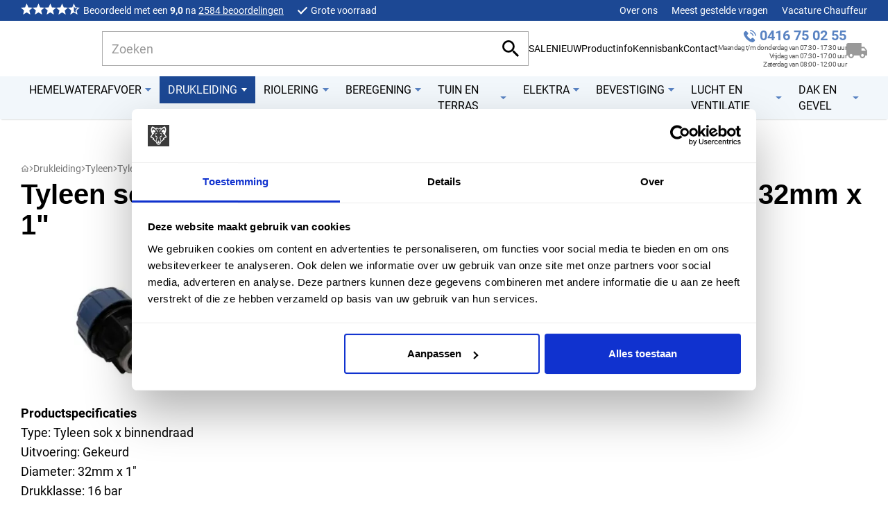

--- FILE ---
content_type: text/html
request_url: https://www.vosproducts.nl/tyleen-sok-x-binnendraad-32mm-x-1enquot-120/
body_size: 29610
content:
<!DOCTYPE html>
<html lang="nl" prefix="og: http://ogp.me/ns#">
	<head>
		<!--
        ###################################################################################
        
                   Technische realisatie | DailyCMS | https://www.dailycms.com
        
        ###################################################################################
-->
		<meta charset="utf-8">
		<link href="https://cdn.dailycms.com" rel="preconnect">
		<title>Tyleen - Sok x binnendraad - 32mm x 1&amp;quot; | Vos Products</title>
		<link rel="preload" as="style" href="https://cdn.dailycms.com/css/reset-1.3.css" integrity="sha384-W7F1X8tCsjPJT+fVMlaKSZ3GzYt5kP6Fy6Msmmd/znA1Fb/8O0GImEQxDtTuUXTm" crossorigin="anonymous">
		<link rel="preload" as="style" href="/css/d1d9eb37420a3ea4-fonts.css" integrity="sha384-w0SmiDkKrHmStk5WmOrOrtxJ2bUXqoSlhJDWZOyeCV9vA28Kyw8aNIUx5hJe9eYZ" crossorigin="anonymous">
		<link rel="preload" as="style" href="/css/690ea6e63755edd1-index.css" integrity="sha384-Una7bShLhyUjdWjrVA3Q7YTKrxMqCkwhJlK3wRAG9rvJvbx4mX2gfPRpLEZTGa69" crossorigin="anonymous">
		<link rel="preload" as="style" href="/css/4357d5793523b523-content-1.4.css" integrity="sha384-b8fZ/48Ttb9souFe0WiBn4t9hzXdKuiJnEHVsh2z9Xc9+zqp41c4NF7JCye1+IJ5" crossorigin="anonymous">
		<link rel="preload" as="style" href="/css/736119f47a397f3c-partsearchbar-2.2.css" integrity="sha384-F+DrcRhY8h/AOPIxNguptthDA3CEDofN0DKWO3M15ZoAj5XSw66Ewss9X0Wa8ZG3" crossorigin="anonymous">
		<link rel="preload" as="style" href="https://cdn.dailycms.com/css/partloadinganimation-2.2.css" integrity="sha384-/Ct1i3ANTnOyeUOwwhWOetErBOxpkl5blINb/1dfgqQfDjMmQRlb3+tnXGqBu7K/" crossorigin="anonymous">
		<link rel="preload" as="style" href="/css/eeb29486a9243359-partnavigation-h-1.css" integrity="sha384-R622niWbszeeHNlsGH/+VgCYKKtEL5IerKX01b1L7PrY6WKYrm5rVVnbrpUjeEoA" crossorigin="anonymous">
		<link rel="preload" as="style" href="/css/d84320e12a8f4058-partbutton-1.8.css" integrity="sha384-fHhvhu5YO5W0YSvAmkm0V9IkfIWT7WfBBviKBeUjjaUMIYe8bB55PJC3dM4Zev8v" crossorigin="anonymous">
		<link rel="preload" as="style" href="https://cdn.dailycms.com/css/partshoppingcart-2.1.css" integrity="sha384-YaYx1vA5RSWlKeyaczmhjBTiFxbWP+rqlbr8f6u1oFBc3CMH9xnnH0firYEWphX1" crossorigin="anonymous">
		<link rel="preload" as="style" href="/css/1f8dc17359bcc5d7-partnavigation-2.3.css" integrity="sha384-9aMxPiuyHxKm2IDDn+ZMrDU42ktJUEo1lySoCuFCPci3kDC1KEBFDVXrZyac9zqM" crossorigin="anonymous">
		<link rel="preload" as="style" href="https://cdn.dailycms.com/css/partbreadcrumb-2.0.1.css" integrity="sha384-U4SvFe3yhuZ+VHy5tmTr46qlkq+LnEFi83VKDf6iunPrnxPJ3mT36OzXoPetAUIM" crossorigin="anonymous">
		<link rel="preload" as="style" href="https://cdn.dailycms.com/css/partfileimagegallery-2.14.css" integrity="sha384-ca3qMEUnwcVeQVBSp/hRrBlRv+THZ/Xyj6HKNSvsyLWq5l96KVXJ5GX4zahUOs8J" crossorigin="anonymous">
		<link rel="preload" as="style" href="https://cdn.dailycms.com/css/partpopup-3.3.css" integrity="sha384-OYpgQoxc12VWt5z8pnDOrqWCeChYDUlH7t7v8aRE+2z2OdqGtkDvYIR6edmafI8v" crossorigin="anonymous">
		<link rel="preload" as="style" href="https://cdn.dailycms.com/css/partmessage-1.3.css" integrity="sha384-/omFLtvHpOIpF2V7y78SgCbmicHLeo3Vc/bOg3nyxaTiuFwOWl0jxxfdP//ERYAZ" crossorigin="anonymous">
		<link rel="preload" as="style" href="/css/1d0fc9c929df9863-partnavigation-v-1.css" integrity="sha384-/tqnG59aCE7wIiVQoknf4GKV4tME3EXm+o/eaLZBXIo+k5h3Cbc555yTl8bbb4I9" crossorigin="anonymous">
		<link rel="preload" as="style" href="https://cdn.dailycms.com/css/partaccordionnavigation-1.3.css" integrity="sha384-YYAZEY6N9eik9B/ktgYf+DPAGb6YXkmY3tI76zvy9AFr/vDudANwxmrXm+F0Y141" crossorigin="anonymous">
		<link rel="preload" as="style" href="/css/4c3651b745460171-override.css" integrity="sha384-uhi0/Xb6b3PH8tWOtdiJNHh6tUB8Dx+VWtlKH0DUybtrPBRKIu0vAplo0NIQqxIq" crossorigin="anonymous">
		<link rel="preload" as="style" href="/css/aeccf86cc04d30c9-responsive.css" integrity="sha384-8mn/bXk9W+EcOFo3ziRK2VsY50BWhE5eOPAFgvE7d+VOLjXT7KvotnQ2HYUIG6F4" crossorigin="anonymous">
		<link rel="preload" as="script" href="https://cdn.dailycms.com/js/dompurify-3.2.7.js" integrity="sha384-qJNkHwhlYywDHfyoEe1np+1lYvX/8x+3gHCKFhSSBMQyCFlvFnn+zXmaebXl21rV" crossorigin="anonymous" nonce="oM5cb8gTrcDECRpNLSnrs6SlbyFcEVEi">
		<link rel="preload" as="script" href="https://cdn.dailycms.com/js/uri-1.19.11.js" integrity="sha384-ru/shdpWzuoRNDd9lnKj/LKJb34Z/Ju451fIs2GeGkM//LMSJnX+hEzZrvHZzg1K" crossorigin="anonymous" nonce="oM5cb8gTrcDECRpNLSnrs6SlbyFcEVEi">
		<link rel="preload" as="script" href="https://cdn.dailycms.com/js/framework-4.js" integrity="sha384-klvJgnY94slA5ijnXk6Oou9Uq/gNlMZ5rg2k37jYr/5Y0MAEf9VdGlnEtl0yc7u9" crossorigin="anonymous" nonce="oM5cb8gTrcDECRpNLSnrs6SlbyFcEVEi">
		<link rel="preload" as="script" href="https://cdn.dailycms.com/js/jquery-3.7.2.js" integrity="sha384-X3D5tPgQ9jkPbKpNkQ9JjMdvbNU4xTtLXmPnyefmG7rRPp8DiOpLMrZ0A1jCQ/zb" crossorigin="anonymous" nonce="oM5cb8gTrcDECRpNLSnrs6SlbyFcEVEi">
		<link rel="preload" as="script" href="https://cdn.dailycms.com/js/partajax-3.17.js" integrity="sha384-7EySy+mhqqPKeMoh+tssdqr9g7xFZQKIP96AlFo0zRZXwBKu642Aiff6svCGJuKI" crossorigin="anonymous" nonce="oM5cb8gTrcDECRpNLSnrs6SlbyFcEVEi">
		<link rel="preload" as="script" href="/js/c7f974e41e7986d8-index.js" integrity="sha384-F41+TxXoio7U512KVtJOvQdjgQpD2mVXqPe5K+7SX7n826hlSFesWU8SjWElhLTX" crossorigin="anonymous" nonce="oM5cb8gTrcDECRpNLSnrs6SlbyFcEVEi">
		<link rel="preload" as="script" href="https://cdn.dailycms.com/js/popper-2.9.2.js" integrity="sha384-eabK5O1AcJEEZFUvVy9tVswjLgeoGgw+p1Mhu+q7G3uziSywbZ6RUv8t9wRUIecT" crossorigin="anonymous" nonce="oM5cb8gTrcDECRpNLSnrs6SlbyFcEVEi">
		<link rel="preload" as="script" href="https://cdn.dailycms.com/js/jquerylazysizes-5.3.2.js" integrity="sha384-N0hwywoqEWyVDpoTkT+BXt8qTJZuiAqwp2iAWnJKCXgj/cqiipFT3ja39oC6imm2" crossorigin="anonymous" nonce="oM5cb8gTrcDECRpNLSnrs6SlbyFcEVEi">
		<link rel="preload" as="script" href="https://cdn.dailycms.com/js/partpopup-3.13.js" integrity="sha384-gGvwsEd1ZjBiZq9sNCGMSlUedOfMJrjPRBZTNc5CXCDVb+QebR7uy/LKA/J6Og3S" crossorigin="anonymous" nonce="oM5cb8gTrcDECRpNLSnrs6SlbyFcEVEi">
		<link rel="preload" as="script" href="https://static.zdassets.com/ekr/snippet.js?key=22d3f0e8-ccfe-4149-b6e6-bed111e987aa" nonce="oM5cb8gTrcDECRpNLSnrs6SlbyFcEVEi">
		<meta name="description" content="Productspecificaties Type: Tyleen sok x binnendraad Uitvoering: Gekeurd Diameter: 32mm x 1&#34; Drukklasse: 16 bar Kleur: Zwart met blauw Materiaal: PE Met Kiwa keurmerk, ...">
		<link rel="canonical" href="https://www.vosproducts.nl/tyleen-sok-x-binnendraad-32mm-x-1enquot-120/">
		<meta name="viewport" content="width=device-width, initial-scale=1.0">
		<meta property="og:type" content="product">
		<meta property="og:site_name" content="Vos Products">
		<meta property="og:title" content="Tyleen - Sok x binnendraad - 32mm x 1&amp;amp;quot; | Vos Products">
		<meta property="og:description" content="Productspecificaties Type: Tyleen sok x binnendraad Uitvoering: Gekeurd Diameter: 32mm x 1&amp;quot; Drukklasse: 16 bar Kleur: Zwart met blauw Materiaal: PE Met Kiwa keurmerk, ...">
		<meta property="og:url" Content="https://www.vosproducts.nl/tyleen-sok-x-binnendraad-32mm-x-1enquot-120/">
		<meta property="og:locale" content="nl_NL">
		<meta property="og:image" Content="https://www.vosproducts.nl/image/6467-4/1200x600/uvxtAa3ehe!3yZVNK!fwvXZoSYS7RN7wV!Y8rT8aVFY-logo.png">
		<meta property="og:image:alt" content="logo">
		<meta property="og:image:width" content="1200">
		<meta property="og:image:height" content="600">
		<meta property="og:product:price:amount" content="2.83">
		<meta property="og:product:price:currency" content="EUR">
		<link rel="icon" sizes="any" href="/favicon.ico">
		<link rel="apple-touch-icon" href="/image/34254-3/180x180/lkZyxlFHdSdl1f3g3syL8r8gqS8mLPmxlgfD26jN1bc-profielfotoProducts.jpg">
		<link rel="icon" type="image/png" sizes="192x192" href="/image/34254-3/192x192/lkZyxlFHdSdRLbj9G3CRvH6KwwTTc8FvetY8AHoqloM-profielfotoProducts.jpg">
		<meta name="msapplication-TileColor" content="#FFFFFF">
		<meta name="msapplication-TileImage" content="/image/34254-3/144x144/lkZyxlFHdSdGslfxiQNrBEaAzswBUlrC12zEs2jBkZY-profielfotoProducts.jpg">
		<script type="application/ld+json" nonce="oM5cb8gTrcDECRpNLSnrs6SlbyFcEVEi">[{"@context":"http://schema.org/","@type":"LocalBusiness","@id":"https://www.vosproducts.nl/#Organization","name":"Vos Products","url":"https://www.vosproducts.nl/","description":"Zowel online als in onze winkel in Veen vindt u alles omtrent PVC, tuinbenodigdheden, hemelwaterafvoer, leidingsystemen en nog veel meer. Wij leveren de beste m...","logo":"https://www.vosproducts.nl/image/34254-3/900x900/lkZyxlFHdSeKR!0ybxTZQdiHI!Q6ZgLv7TDrGPXd3GM-profielfotoProducts.jpg","image":"https://www.vosproducts.nl/image/34254-3/900x900/lkZyxlFHdSeKR!0ybxTZQdiHI!Q6ZgLv7TDrGPXd3GM-profielfotoProducts.jpg","telephone":"+31416750255","email":"info@vosproducts.nl","address":{"@type":"PostalAddress","streetAddress":"Veensesteeg 8","addressLocality":"Veen","postalCode":"4264 KG","addressCountry":"NL"},"sameAs":["https://www.facebook.com/vosproducts","https://www.instagram.com/voskunststoffen/"]},{"@context":"http://schema.org/","@type":"Website","url":"https://www.vosproducts.nl/","name":"Vos Products","potentialAction":[{"@type":"SearchAction","target":"https://www.vosproducts.nl/zoeken/?zoeken={search_term_string}","query-input":"required name=search_term_string"}]},{"@context":"http://schema.org/","@type":"BreadcrumbList","itemListElement":[{"@type":"ListItem","position":1,"item":{"@id":"https://www.vosproducts.nl/drukleiding/#BreadcrumbList","name":"Drukleiding"}},{"@type":"ListItem","position":2,"item":{"@id":"https://www.vosproducts.nl/drukleiding/tyleen/#BreadcrumbList","name":"Tyleen"}},{"@type":"ListItem","position":3,"item":{"@id":"https://www.vosproducts.nl/drukleiding/tyleen/tyleen-sok-x-binnendraad/#BreadcrumbList","name":"Tyleen sok x binnendraad"}},{"@type":"ListItem","position":4,"item":{"@id":"https://www.vosproducts.nl/tyleen-sok-x-binnendraad-32mm-x-1enquot-120/#BreadcrumbList","name":"Tyleen - Sok x binnendraad - 32mm x 1&quot;"}}]},{"@context":"http://schema.org/","@type":"Product","name":"Tyleen - Sok x binnendraad - 32mm x 1&quot;","description":"Productspecificaties Type: Tyleen sok x binnendraad Uitvoering: Gekeurd Diameter: 32mm x 1\" Drukklasse: 16 bar Kleur: Zwart met blauw Materiaal: PE Met Kiwa keurmerk, ...","sku":"9760","offers":{"@type":"Offer","priceCurrency":"EUR","price":2.83,"url":"https://www.vosproducts.nl/tyleen-sok-x-binnendraad-32mm-x-1enquot-120/","availability":"http://schema.org/InStock"}}]</script>
		<link href="https://cdn.dailycms.com/css/reset-1.3.css" rel="stylesheet" integrity="sha384-W7F1X8tCsjPJT+fVMlaKSZ3GzYt5kP6Fy6Msmmd/znA1Fb/8O0GImEQxDtTuUXTm" crossorigin="anonymous">
		<link href="/css/d1d9eb37420a3ea4-fonts.css" rel="stylesheet" integrity="sha384-w0SmiDkKrHmStk5WmOrOrtxJ2bUXqoSlhJDWZOyeCV9vA28Kyw8aNIUx5hJe9eYZ" crossorigin="anonymous">
		<link href="/css/690ea6e63755edd1-index.css" rel="stylesheet" integrity="sha384-Una7bShLhyUjdWjrVA3Q7YTKrxMqCkwhJlK3wRAG9rvJvbx4mX2gfPRpLEZTGa69" crossorigin="anonymous">
		<link href="/css/4357d5793523b523-content-1.4.css" rel="stylesheet" integrity="sha384-b8fZ/48Ttb9souFe0WiBn4t9hzXdKuiJnEHVsh2z9Xc9+zqp41c4NF7JCye1+IJ5" crossorigin="anonymous">
		<link href="/css/736119f47a397f3c-partsearchbar-2.2.css" rel="stylesheet" integrity="sha384-F+DrcRhY8h/AOPIxNguptthDA3CEDofN0DKWO3M15ZoAj5XSw66Ewss9X0Wa8ZG3" crossorigin="anonymous">
		<link href="https://cdn.dailycms.com/css/partloadinganimation-2.2.css" rel="stylesheet" integrity="sha384-/Ct1i3ANTnOyeUOwwhWOetErBOxpkl5blINb/1dfgqQfDjMmQRlb3+tnXGqBu7K/" crossorigin="anonymous">
		<link href="/css/eeb29486a9243359-partnavigation-h-1.css" rel="stylesheet" integrity="sha384-R622niWbszeeHNlsGH/+VgCYKKtEL5IerKX01b1L7PrY6WKYrm5rVVnbrpUjeEoA" crossorigin="anonymous">
		<link href="/css/d84320e12a8f4058-partbutton-1.8.css" rel="stylesheet" integrity="sha384-fHhvhu5YO5W0YSvAmkm0V9IkfIWT7WfBBviKBeUjjaUMIYe8bB55PJC3dM4Zev8v" crossorigin="anonymous">
		<link href="https://cdn.dailycms.com/css/partshoppingcart-2.1.css" rel="stylesheet" integrity="sha384-YaYx1vA5RSWlKeyaczmhjBTiFxbWP+rqlbr8f6u1oFBc3CMH9xnnH0firYEWphX1" crossorigin="anonymous">
		<link href="/css/1f8dc17359bcc5d7-partnavigation-2.3.css" rel="stylesheet" integrity="sha384-9aMxPiuyHxKm2IDDn+ZMrDU42ktJUEo1lySoCuFCPci3kDC1KEBFDVXrZyac9zqM" crossorigin="anonymous">
		<link href="https://cdn.dailycms.com/css/partbreadcrumb-2.0.1.css" rel="stylesheet" integrity="sha384-U4SvFe3yhuZ+VHy5tmTr46qlkq+LnEFi83VKDf6iunPrnxPJ3mT36OzXoPetAUIM" crossorigin="anonymous">
		<link href="https://cdn.dailycms.com/css/partfileimagegallery-2.14.css" rel="stylesheet" integrity="sha384-ca3qMEUnwcVeQVBSp/hRrBlRv+THZ/Xyj6HKNSvsyLWq5l96KVXJ5GX4zahUOs8J" crossorigin="anonymous">
		<link href="https://cdn.dailycms.com/css/partpopup-3.3.css" rel="stylesheet" integrity="sha384-OYpgQoxc12VWt5z8pnDOrqWCeChYDUlH7t7v8aRE+2z2OdqGtkDvYIR6edmafI8v" crossorigin="anonymous">
		<link href="https://cdn.dailycms.com/css/partmessage-1.3.css" rel="stylesheet" integrity="sha384-/omFLtvHpOIpF2V7y78SgCbmicHLeo3Vc/bOg3nyxaTiuFwOWl0jxxfdP//ERYAZ" crossorigin="anonymous">
		<link href="/css/1d0fc9c929df9863-partnavigation-v-1.css" rel="stylesheet" integrity="sha384-/tqnG59aCE7wIiVQoknf4GKV4tME3EXm+o/eaLZBXIo+k5h3Cbc555yTl8bbb4I9" crossorigin="anonymous">
		<link href="https://cdn.dailycms.com/css/partaccordionnavigation-1.3.css" rel="stylesheet" integrity="sha384-YYAZEY6N9eik9B/ktgYf+DPAGb6YXkmY3tI76zvy9AFr/vDudANwxmrXm+F0Y141" crossorigin="anonymous">
		<link href="/css/4c3651b745460171-override.css" rel="stylesheet" integrity="sha384-uhi0/Xb6b3PH8tWOtdiJNHh6tUB8Dx+VWtlKH0DUybtrPBRKIu0vAplo0NIQqxIq" crossorigin="anonymous">
		<link href="/css/aeccf86cc04d30c9-responsive.css" rel="stylesheet" integrity="sha384-8mn/bXk9W+EcOFo3ziRK2VsY50BWhE5eOPAFgvE7d+VOLjXT7KvotnQ2HYUIG6F4" crossorigin="anonymous">
		<script nonce="oM5cb8gTrcDECRpNLSnrs6SlbyFcEVEi">(function(w,d,t,r,u){var f,n,i;w[u]=w[u]||[],f=function(){var o={ti:"134515667",cookieFlags: "SameSite=None;Secure", enableAutoSpaTracking: true};o.q=w[u],w[u]=new UET(o),w[u].push("pageLoad")},n=d.createElement(t),n.src=r,n.async=1,n.onload=n.onreadystatechange=function(){var s=this.readyState;s&&s!=="loaded"&&s!=="complete"||(f(),n.onload=n.onreadystatechange=null)},i=d.getElementsByTagName(t)[0],i.parentNode.insertBefore(n,i)})(window,document,"script","//bat.bing.com/bat.js","uetq");</script>
		<script nonce="oM5cb8gTrcDECRpNLSnrs6SlbyFcEVEi">window.dataLayer = window.dataLayer || [];function gtag(){dataLayer.push(arguments);}if(typeof gtag === "function"){gtag("consent", "default",{ "ad_storage": "denied","ad_user_data": "denied","ad_personalization": "denied","analytics_storage": "denied"});gtag("consent", "update",{ "ad_storage": "granted","ad_user_data": "granted","ad_personalization": "granted","analytics_storage": "granted"});}</script>
		<script src="https://www.googletagmanager.com/gtag/js?id=G-WQ3171CJD0" nonce="oM5cb8gTrcDECRpNLSnrs6SlbyFcEVEi" async="true"></script>
		<meta content="DNjD2d7b6aVvn8WFat-u6Nri3hqyWOLBsBbfDTo-F90" name="google-site-verification">
		<script nonce="oM5cb8gTrcDECRpNLSnrs6SlbyFcEVEi">window.dataLayer = window.dataLayer || [];function gtag(){dataLayer.push(arguments);}if(typeof gtag === "function"){gtag("js", new Date());gtag("config", "G-WQ3171CJD0");}(function(w,d,s,l,i){w[l]=w[l]||[];w[l].push({'gtm.start':new Date().getTime(),event:'gtm.js'});var f=d.getElementsByTagName(s)[0],j=d.createElement(s),dl=l!='dataLayer'?'&l='+l:'';j.async=true;j.src='https://www.googletagmanager.com/gtm.js?id='+i+dl;f.parentNode.insertBefore(j, f);})(window, document,'script','dataLayer','GTM-P6SHJQRW');</script>
	</head>
	<body>
		<noscript>
			<iframe credentialless src="https://www.googletagmanager.com/ns.html?id=GTM-P6SHJQRW" height="0" width="0" style="display:none;visibility:hidden"></iframe>
		</noscript>
		<div class="stickyScroll">
			<div id="topSmallContainer">
				<div class="basicContainer">
					<div class="reviewContainer">
						<span class="reviewStarContainer">
							<svg viewBox="0 0 20 19">
								<path d="M10 15.27L16.18 19l-1.64-7.03L20 7.24l-7.19-.61L10 0 7.19 6.63 0 7.24l5.46 4.73L3.82 19"></path>
							</svg>
						</span>
						<span class="reviewStarContainer">
							<svg viewBox="0 0 20 19">
								<path d="M10 15.27L16.18 19l-1.64-7.03L20 7.24l-7.19-.61L10 0 7.19 6.63 0 7.24l5.46 4.73L3.82 19"></path>
							</svg>
						</span>
						<span class="reviewStarContainer">
							<svg viewBox="0 0 20 19">
								<path d="M10 15.27L16.18 19l-1.64-7.03L20 7.24l-7.19-.61L10 0 7.19 6.63 0 7.24l5.46 4.73L3.82 19"></path>
							</svg>
						</span>
						<span class="reviewStarContainer">
							<svg viewBox="0 0 20 19">
								<path d="M10 15.27L16.18 19l-1.64-7.03L20 7.24l-7.19-.61L10 0 7.19 6.63 0 7.24l5.46 4.73L3.82 19"></path>
							</svg>
						</span>
						<span class="reviewStarContainer reviewStarContainerHalf">
							<svg viewBox="0 0 20 19">
								<path d="M20 7.24l-7.19-.62L10 0 7.19 6.63 0 7.24l5.46 4.73L3.82 19 10 15.27 16.18 19l-1.63-7.03L20 7.24zM10 13.4V4.1l1.71 4.04 4.38.38-3.32 2.88 1 4.28L10 13.4z"></path>
							</svg>
						</span>
						<div class="reviewText">Beoordeeld met een <strong>9,0</strong> na <a href="//www.feedbackcompany.com/nl-nl/reviews/vos-kunststoffen/">2584 beoordelingen</a>
</div>
					</div>
					<div id="uspContainer">
						<span class="uspItem">Grote voorraad</span>
						<span class="uspItem">Snel geleverd</span>
						<span class="uspItem">Gratis verzending vanaf € 250,-</span>
					</div>
					<ul id="topSmallMenu">
						<li>
							<a href="/over-ons/historie/">Over ons</a>
						</li>
						<li>
							<a href="/meest-gestelde-vragen/meest-gestelde-vragen/">Meest gestelde vragen</a>
						</li>
						<li>
							<a href="/vacature-chauffeur/">Vacature Chauffeur</a>
						</li>
					</ul>
				</div>
			</div>
			<div id="top">
				<div id="topContainer">
					<a id="linkLogo" href="/" title="Home"></a>
					<div id="partSearchBar2SearchBarProducts" class="partSearchBar partSearchBar2 autocomplete">
						<form id="partSearchBar2FormSearchBarProducts" class="searchBarForm" action="/zoeken/?category=" method="get">
							<div class="inputAndResetContainer">
								<input id="partSearchBar2SearchBarProductsInput" class="searchBarInput" type="search" name="zoeken" placeholder="Zoeken" inputmode="search" aria-label="Zoeken" autocomplete="off">
								<div id="popperPartSearchBar2SearchBarProducts" class="popperPartSearchBar popperPartSearchBar2">
									<div class="searchBarAutoCompleteContainer"></div>
								</div>
								<button class="searchBarReset" type="button">
									<span class="searchBarResetIcon">
										<svg viewBox="0 0 14 14">
											<path d="M14 1.41L12.59 0 7 5.59 1.41 0 0 1.41 5.59 7 0 12.59 1.41 14 7 8.41 12.59 14 14 12.59 8.41 7z"></path>
										</svg>
									</span>
								</button>
							</div>
							<button class="searchBarButton" type="submit" aria-label="Zoeken">
								<svg viewBox="0 0 18 18">
									<path d="M12.864 11.32h-.813l-.288-.277A6.66 6.66 0 0 0 13.38 6.69a6.69 6.69 0 1 0-6.69 6.69 6.66 6.66 0 0 0 4.354-1.617l.278.288v.813L16.467 18 18 16.467l-5.136-5.146zm-6.174 0a4.625 4.625 0 0 1-4.632-4.63A4.625 4.625 0 0 1 6.69 2.058a4.625 4.625 0 0 1 4.63 4.632 4.625 4.625 0 0 1-4.63 4.63z"></path>
								</svg>
							</button>
						</form>
					</div>
					<ul class="partNavigation partNavigation1 partNavigation-h">
						<li>
							<a href="/sale/">SALE</a>
						</li>
						<li>
							<a href="/nieuw/">NIEUW</a>
						</li>
						<li>
							<a href="/productinfo/">Productinfo</a>
						</li>
						<li>
							<a href="/kennisbank/">Kennisbank</a>
						</li>
						<li>
							<a href="/contact/">Contact</a>
						</li>
					</ul>
					<span id="topContact">
						<a href="tel:+31416750255">0416 75 02 55</a>
						<span>Maandag t/m donderdag van 07:30 - 17:30 uur<br />Vrijdag van 07:30 - 17:00 uur<br />Zaterdag van 08:00 - 12:00 uur</span>
					</span>
					<a class="partShoppingCart partShoppingCart2 shoppingCartBasket trackingIdWinkelwagen" aria-label="Winkelwagen" href="/winkelwagen/" title="Winkelwagen">
						<span class="shoppingCartBasket-icon">
							<svg class="shoppingCartBasket-icon-svg" viewBox="0 0 30 22">
								<path d="M25.91 5.5h-4.092V0H2.728C1.22 0 0 1.23 0 2.75v15.125h2.727C2.727 20.151 4.561 22 6.818 22s4.091-1.85 4.091-4.125h8.182c0 2.276 1.834 4.125 4.09 4.125 2.258 0 4.092-1.85 4.092-4.125H30V11l-4.09-5.5ZM6.817 19.938a2.051 2.051 0 0 1-2.045-2.063c0-1.141.913-2.063 2.045-2.063s2.046.922 2.046 2.063a2.051 2.051 0 0 1-2.046 2.063Zm18.41-12.376L27.906 11h-6.089V7.562h3.41Zm-2.046 12.375a2.051 2.051 0 0 1-2.046-2.062c0-1.141.914-2.063 2.046-2.063 1.132 0 2.045.922 2.045 2.063a2.051 2.051 0 0 1-2.045 2.063Z"></path>
							</svg>
						</span>
					</a>
					<button id="overlayLeft" class="partButton partButton1 trackingIdMenu default openOverlay" type="button" aria-label="Menu" title="Menu">
						<span class="buttonIcon" aria-hidden="true">
							<svg viewBox="0 0 18 12">
								<path d="M1 12h16c.55 0 1-.45 1-1s-.45-1-1-1H1c-.55 0-1 .45-1 1s.45 1 1 1Zm0-5h16c.55 0 1-.45 1-1s-.45-1-1-1H1c-.55 0-1 .45-1 1s.45 1 1 1ZM0 1c0 .55.45 1 1 1h16c.55 0 1-.45 1-1s-.45-1-1-1H1C.45 0 0 .45 0 1Z"></path>
							</svg>
						</span>
						<span class="buttonLabel" aria-hidden="true">Menu</span>
					</button>
				</div>
			</div>
			<div class="stickyScrollSub">
				<div id="menuContainer">
					<nav id="partNavigation24164527" class="partNavigation partNavigation2 horizontal">
						<ul class="level-0">
							<li aria-haspopup="true">
								<a href="/hemelwaterafvoer/">
									<span class="navigationLabel">Hemelwaterafvoer</span>
									<div class="navigationIconDropdown">
										<svg class="partSvg arrowDropDown" viewBox="0 0 10 5">
											<path d="M0 0l5 5 5-5z"></path>
										</svg>
									</div>
								</a>
								<ul class="level-1" aria-label="submenu">
									<li>
										<a href="/hemelwaterafvoer/dakgoten/">
											<span class="navigationLabel">Dakgoten</span>
										</a>
									</li>
									<li>
										<a href="/hemelwaterafvoer/pvc-hemelwaterafvoer/">
											<span class="navigationLabel">PVC hemelwaterafvoer</span>
										</a>
									</li>
									<li>
										<a href="/hemelwaterafvoer/redfox-hemelwaterafvoer/">
											<span class="navigationLabel">RedFox&#174; hemelwaterafvoer</span>
										</a>
									</li>
									<li>
										<a href="/hemelwaterafvoer/zinken-hemelwaterafvoer/">
											<span class="navigationLabel">Zinken hemelwaterafvoer</span>
										</a>
									</li>
									<li>
										<a href="/hemelwaterafvoer/aluminium-hemelwaterafvoer/">
											<span class="navigationLabel">Aluminium hemelwaterafvoer</span>
										</a>
									</li>
									<li>
										<a href="/hemelwaterafvoer/afvoergoten/">
											<span class="navigationLabel">Afvoergoten</span>
										</a>
									</li>
									<li>
										<a href="/hemelwaterafvoer/drainage/">
											<span class="navigationLabel">Drainage</span>
										</a>
									</li>
									<li>
										<a href="/hemelwaterafvoer/regentonnen-en-toebehoren/">
											<span class="navigationLabel">Regentonnen en toebehoren</span>
										</a>
									</li>
									<li>
										<a href="/hemelwaterafvoer/infiltratie/">
											<span class="navigationLabel">Infiltratie</span>
										</a>
									</li>
								</ul>
							</li>
							<li class="selected" aria-haspopup="true">
								<a href="/drukleiding/">
									<span class="navigationLabel">Drukleiding</span>
									<div class="navigationIconDropdown">
										<svg class="partSvg arrowDropDown" viewBox="0 0 10 5">
											<path d="M0 0l5 5 5-5z"></path>
										</svg>
									</div>
								</a>
								<ul class="level-1" aria-label="submenu">
									<li class="selected">
										<a href="/drukleiding/tyleen/">
											<span class="navigationLabel">Tyleen</span>
										</a>
									</li>
									<li>
										<a href="/drukleiding/pvc-drukbuis/">
											<span class="navigationLabel">Pvc drukbuis</span>
										</a>
									</li>
								</ul>
							</li>
							<li aria-haspopup="true">
								<a href="/riolering/">
									<span class="navigationLabel">Riolering</span>
									<div class="navigationIconDropdown">
										<svg class="partSvg arrowDropDown" viewBox="0 0 10 5">
											<path d="M0 0l5 5 5-5z"></path>
										</svg>
									</div>
								</a>
								<ul class="level-1" aria-label="submenu">
									<li>
										<a href="/riolering/binnenriolering/">
											<span class="navigationLabel">Binnenriolering</span>
										</a>
									</li>
									<li>
										<a href="/riolering/buitenriolering/">
											<span class="navigationLabel">Buitenriolering</span>
										</a>
									</li>
									<li>
										<a href="/riolering/fernco-flexibele-koppelingen/">
											<span class="navigationLabel">Fernco flexibele koppelingen</span>
										</a>
									</li>
								</ul>
							</li>
							<li aria-haspopup="true">
								<a href="/beregening/">
									<span class="navigationLabel">Beregening</span>
									<div class="navigationIconDropdown">
										<svg class="partSvg arrowDropDown" viewBox="0 0 10 5">
											<path d="M0 0l5 5 5-5z"></path>
										</svg>
									</div>
								</a>
								<ul class="level-1" aria-label="submenu">
									<li>
										<a href="/beregening/tuinsproeiers/">
											<span class="navigationLabel">Tuinsproeiers</span>
										</a>
									</li>
									<li>
										<a href="/beregening/slangen-en-koppelingen/">
											<span class="navigationLabel">Slangen en koppelingen</span>
										</a>
									</li>
									<li>
										<a href="/beregening/druppelbevloeiing/">
											<span class="navigationLabel">Druppelbevloeiing</span>
										</a>
									</li>
									<li>
										<a href="/beregening/summerrain/">
											<span class="navigationLabel">SummerRain</span>
										</a>
									</li>
									<li>
										<a href="/beregening/pompen-voor-beregening/">
											<span class="navigationLabel">Pompen voor beregening</span>
										</a>
									</li>
									<li>
										<a href="/beregening/beregeningsbuizen-en-accessoires/">
											<span class="navigationLabel">Beregeningsbuizen  en accessoires</span>
										</a>
									</li>
									<li>
										<a href="/beregening/afsluitventielen-en-insteeksleutels/">
											<span class="navigationLabel">Afsluitventielen en insteeksleutels</span>
										</a>
									</li>
									<li>
										<a href="/beregening/bronfilters-en-accessoires/">
											<span class="navigationLabel">Bronfilters en accessoires</span>
										</a>
									</li>
									<li>
										<a href="/beregening/afdruipventielen/">
											<span class="navigationLabel">Afdruipventielen</span>
										</a>
									</li>
									<li>
										<a href="/beregening/beregeningskoppelingen-en-verdeelblokken/">
											<span class="navigationLabel">Beregeningskoppelingen en verdeelblokken</span>
										</a>
									</li>
								</ul>
							</li>
							<li aria-haspopup="true">
								<a href="/tuin-en-terras/">
									<span class="navigationLabel">Tuin en Terras</span>
									<div class="navigationIconDropdown">
										<svg class="partSvg arrowDropDown" viewBox="0 0 10 5">
											<path d="M0 0l5 5 5-5z"></path>
										</svg>
									</div>
								</a>
								<ul class="level-1" aria-label="submenu">
									<li>
										<a href="/tuin-en-terras/afboarding/">
											<span class="navigationLabel">Afboarding</span>
										</a>
									</li>
									<li>
										<a href="/tuin-en-terras/compostbak/">
											<span class="navigationLabel">Compostbak</span>
										</a>
									</li>
									<li>
										<a href="/tuin-en-terras/moestuinbak/">
											<span class="navigationLabel">Moestuinbak</span>
										</a>
									</li>
									<li>
										<a href="/tuin-en-terras/gras-en-grindtegels/">
											<span class="navigationLabel">Gras en grindtegels</span>
										</a>
									</li>
									<li>
										<a href="/tuin-en-terras/worteldoek/">
											<span class="navigationLabel">Worteldoek</span>
										</a>
									</li>
									<li>
										<a href="/tuin-en-terras/kunststof-paal/">
											<span class="navigationLabel">Kunststof paal</span>
										</a>
									</li>
									<li>
										<a href="/tuin-en-terras/kunststof-plank/">
											<span class="navigationLabel">Kunststof plank</span>
										</a>
									</li>
								</ul>
							</li>
							<li aria-haspopup="true">
								<a href="/elektra/">
									<span class="navigationLabel">Elektra</span>
									<div class="navigationIconDropdown">
										<svg class="partSvg arrowDropDown" viewBox="0 0 10 5">
											<path d="M0 0l5 5 5-5z"></path>
										</svg>
									</div>
								</a>
								<ul class="level-1" aria-label="submenu">
									<li>
										<a href="/elektra/kabels-draad-en-snoeren/">
											<span class="navigationLabel">Kabels, draad en snoeren</span>
										</a>
									</li>
									<li>
										<a href="/elektra/elektrabuizen-en-hulpstukken/">
											<span class="navigationLabel">Elektrabuizen en hulpstukken</span>
										</a>
									</li>
									<li>
										<a href="/elektra/montage-kabeldoos-en-kabelafdichting/">
											<span class="navigationLabel">Montage, kabeldoos en kabelafdichting</span>
										</a>
									</li>
									<li>
										<a href="/elektra/verbindingsmaterialen/">
											<span class="navigationLabel">Verbindingsmaterialen</span>
										</a>
									</li>
									<li>
										<a href="/elektra/schakelmaterialen/">
											<span class="navigationLabel">Schakelmaterialen</span>
										</a>
									</li>
									<li>
										<a href="/elektra/beugels-zadels-en-clips/">
											<span class="navigationLabel">Beugels, zadels en clips</span>
										</a>
									</li>
									<li>
										<a href="/elektra/stekkers-en-contactstoppen/">
											<span class="navigationLabel">Stekkers en contactstoppen</span>
										</a>
									</li>
									<li>
										<a href="/elektra/netwerkkabels-en-toebehoren/">
											<span class="navigationLabel">Netwerkkabels en toebehoren</span>
										</a>
									</li>
									<li>
										<a href="/elektra/buitenverlichting/">
											<span class="navigationLabel">Buitenverlichting</span>
										</a>
									</li>
									<li>
										<a href="/elektra/bouwzeilafdekzeil/">
											<span class="navigationLabel">Bouwzeil/Afdekzeil</span>
										</a>
									</li>
									<li>
										<a href="/elektra/mantelbuis/">
											<span class="navigationLabel">Mantelbuis</span>
										</a>
									</li>
								</ul>
							</li>
							<li aria-haspopup="true">
								<a href="/bevestiging/">
									<span class="navigationLabel">Bevestiging</span>
									<div class="navigationIconDropdown">
										<svg class="partSvg arrowDropDown" viewBox="0 0 10 5">
											<path d="M0 0l5 5 5-5z"></path>
										</svg>
									</div>
								</a>
								<ul class="level-1" aria-label="submenu">
									<li>
										<a href="/bevestiging/aluminium-profielen/">
											<span class="navigationLabel">Aluminium profielen</span>
										</a>
									</li>
									<li>
										<a href="/bevestiging/polycarbonaat-h-profiel-glashelder/">
											<span class="navigationLabel">Polycarbonaat H-profiel - glashelder</span>
										</a>
									</li>
									<li>
										<a href="/bevestiging/beugels/">
											<span class="navigationLabel">Beugels</span>
										</a>
									</li>
									<li>
										<a href="/bevestiging/bevestigingsmaterialen/">
											<span class="navigationLabel">Bevestigingsmaterialen</span>
										</a>
									</li>
									<li>
										<a href="/bevestiging/lijm/">
											<span class="navigationLabel">Lijm</span>
										</a>
									</li>
									<li>
										<a href="/bevestiging/kit/">
											<span class="navigationLabel">Kit</span>
										</a>
									</li>
								</ul>
							</li>
							<li aria-haspopup="true">
								<a href="/lucht-en-ventilatie/">
									<span class="navigationLabel">Lucht en ventilatie</span>
									<div class="navigationIconDropdown">
										<svg class="partSvg arrowDropDown" viewBox="0 0 10 5">
											<path d="M0 0l5 5 5-5z"></path>
										</svg>
									</div>
								</a>
								<ul class="level-1" aria-label="submenu">
									<li>
										<a href="/lucht-en-ventilatie/ventilatieroosters/">
											<span class="navigationLabel">Ventilatieroosters</span>
										</a>
									</li>
									<li>
										<a href="/lucht-en-ventilatie/spiraliet-buizen-en-hulpstukken/">
											<span class="navigationLabel">Spiraliet buizen en hulpstukken</span>
										</a>
									</li>
								</ul>
							</li>
							<li aria-haspopup="true">
								<a href="/dak-en-gevel/">
									<span class="navigationLabel">Dak en Gevel</span>
									<div class="navigationIconDropdown">
										<svg class="partSvg arrowDropDown" viewBox="0 0 10 5">
											<path d="M0 0l5 5 5-5z"></path>
										</svg>
									</div>
								</a>
								<ul class="level-1" aria-label="submenu">
									<li>
										<a href="/dak-en-gevel/kanaalplaten/">
											<span class="navigationLabel">Kanaalplaten</span>
										</a>
									</li>
									<li>
										<a href="/dak-en-gevel/dakpanplaten/">
											<span class="navigationLabel">Dakpanplaten</span>
										</a>
									</li>
									<li>
										<a href="/dak-en-gevel/gevelbekleding/">
											<span class="navigationLabel">Gevelbekleding</span>
										</a>
									</li>
								</ul>
							</li>
						</ul>
					</nav>
				</div>
			</div>
		</div>
		<div class="whiteContainer">
			<div class="basicContainer">
				<nav id="partBreadcrumb65283737" class="partBreadcrumb partBreadcrumb2" aria-label="Breadcrumb">
					<ul>
						<li>
							<a class="breadcrumbHomeIcon" href="/" aria-label="Home">
								<svg class="partSvg homeOutlined" viewBox="0 0 20 17">
									<path d="M10 2.69l5 4.5V15h-2V9H7v6H5V7.19l5-4.5M10 0L0 9h3v8h6v-6h2v6h6V9h3L10 0z"></path>
								</svg>
							</a>
							<span class="breadcrumbIcon">
								<svg class="partSvg keyboardArrowRight" viewBox="0 0 8 12">
									<path d="M.59 10.59L5.17 6 .59 1.41 2 0l6 6-6 6z"></path>
								</svg>
							</span>
						</li>
						<li>
							<a class="breadcrumbLabel" href="/drukleiding/">Drukleiding</a>
							<span class="breadcrumbIcon">
								<svg class="partSvg keyboardArrowRight" viewBox="0 0 8 12">
									<path d="M.59 10.59L5.17 6 .59 1.41 2 0l6 6-6 6z"></path>
								</svg>
							</span>
						</li>
						<li>
							<a class="breadcrumbLabel" href="/drukleiding/tyleen/">Tyleen</a>
							<span class="breadcrumbIcon">
								<svg class="partSvg keyboardArrowRight" viewBox="0 0 8 12">
									<path d="M.59 10.59L5.17 6 .59 1.41 2 0l6 6-6 6z"></path>
								</svg>
							</span>
						</li>
						<li>
							<a class="breadcrumbLabel" href="/drukleiding/tyleen/tyleen-sok-x-binnendraad/">Tyleen sok x binnendraad</a>
							<span class="breadcrumbIcon">
								<svg class="partSvg keyboardArrowRight" viewBox="0 0 8 12">
									<path d="M.59 10.59L5.17 6 .59 1.41 2 0l6 6-6 6z"></path>
								</svg>
							</span>
						</li>
						<li>
							<a class="breadcrumbLabel" href="/tyleen-sok-x-binnendraad-32mm-x-1enquot-120/" aria-current="page">Tyleen - Sok x binnendraad - 32mm x 1&amp;quot;</a>
						</li>
					</ul>
				</nav>
				<div class="mainContainer">
					<h1 class="h1">Tyleen sok x binnendraad - Tyleen - Sok x binnendraad - 32mm x 1&quot;</h1>
					<div class="productDetailContainer">
						<div class="productDetailContainerLeft">
							<div class="partContentFileImageGallery partContentFileImageGallery2 coreContent coreContent1 single">
								<div class="contentFileImage">
									<figure style="width:400px">
										<div class="imagePlaceholderContainer">
											<div class="imagePlaceholder" style="padding-bottom:75%;"></div>
											<picture>
												<source data-sizes="auto" type="image/webp" data-src="/image/162-32/400x400/kzvD0KAM9canrgsuOCp8XpeB!J2XcSt71HkWeG11ZSE-Tyleen-%20sok%20binnendraad.webp" srcset="/image/162-32/200x200/kzvD0KAM9cbo9PpP9RWR3BjwEHXbkSZ!R623lGgFfMI-Tyleen-%20sok%20binnendraad.webp" data-srcset="/image/162-32/400x400/kzvD0KAM9canrgsuOCp8XpeB!J2XcSt71HkWeG11ZSE-Tyleen-%20sok%20binnendraad.webp 400w, /image/162-32/200x150/kzvD0KAM9cZTpGJptuIBYiSQEJQwcXt37ZihDuiz0ZQ-Tyleen-%20sok%20binnendraad.webp 200w">
												<img class="lazyload" alt="Tyleen- sok binnendraad" data-sizes="auto" data-src="/image/162-32/400x400/kzvD0KAM9canrgsuOCp8XpeB!J2XcSt7t_dBr_G9zPM-Tyleen-%20sok%20binnendraad.jpg" src="/image/162-32/200x200/kzvD0KAM9cbo9PpP9RWR3BjwEHXbkSZ!M_bVYCUoC58-Tyleen-%20sok%20binnendraad.jpg" data-srcset="/image/162-32/400x400/kzvD0KAM9canrgsuOCp8XpeB!J2XcSt7t_dBr_G9zPM-Tyleen-%20sok%20binnendraad.jpg 400w, /image/162-32/200x150/kzvD0KAM9cZTpGJptuIBYiSQEJQwcXt3rPod6d!SlAg-Tyleen-%20sok%20binnendraad.jpg 200w">
											</picture>
										</div>
									</figure>
								</div>
							</div>
						</div>
						<div class="productDetailContainerRight">
							<div class="productDetails">
								<span class="realPrice">€ 2,83 incl. btw</span>
								<span class="exBtwPrice">€ 2,34 excl. btw</span>
								<ul>
									<li>Dikte: 32 mm</li>
								</ul>
							</div>
							<div class="order">
								<div class="partShoppingCart partShoppingCart2 shoppingCartQuantity">
									<button class="shoppingCartQuantity-minus" aria-label="-1" disabled>
										<svg class="partSvg remove" viewBox="0 0 14 2">
											<path d="M14 2H0V0h14z"></path>
										</svg>
									</button>
									<input id="shoppingCartQuantity41698933" class="shoppingCartQuantity-input" type="number" name="controlAmountInputValue" value="1" inputmode="numeric" step="1" min="1" pattern="^[0-9-]*$" max="1000" data-regularexpressioncharinput="[0-9-]">
									<button class="shoppingCartQuantity-plus" aria-label="+1">
										<svg class="partSvg add" viewBox="0 0 14 14">
											<path d="M14 8L8 8 8 14 6 14 6 8 0 8 0 6 6 6 6 0 8 0 8 6 14 6z"></path>
										</svg>
									</button>
								</div>
								<button id="partButton2641875" class="trackingIdInwinkelwagen partShoppingCart partShoppingCart2 shoppingCartButton" type="button" aria-label="In winkelwagen" title="In winkelwagen" data-href="productId=120">
									<span class="buttonIcon" aria-hidden="true">
										<svg viewBox="0 0 26 26">
											<path d="m7.897 20.407.162.005a2.804 2.804 0 0 1 2.633 2.791A2.803 2.803 0 0 1 7.897 26a2.793 2.793 0 0 1-2.784-2.796 2.793 2.793 0 0 1 2.784-2.796Zm12.75 0 .163.005a2.804 2.804 0 0 1 2.632 2.791A2.803 2.803 0 0 1 20.647 26a2.793 2.793 0 0 1-2.783-2.796 2.793 2.793 0 0 1 2.783-2.796ZM4.57 0l.067.14 1.132 2.41h18.716c.488.001.943.236 1.226.627l.08.121c.272.463.279 1.036.018 1.504l-4.564 8.277a2.784 2.784 0 0 1-2.447 1.441H9.443L8.31 16.58h15.132v3.042H7.895c-2.124 0-3.466-2.278-2.446-4.152l1.66-3.003L2.641 3.04H0V0h4.57Zm17.331 5.591H7.211l2.791 5.888h8.65l3.25-5.888Z"></path>
										</svg>
									</span>
									<span class="buttonLabel" aria-hidden="true">In winkelwagen</span>
								</button>
							</div>
						</div>
					</div>
					<div class="partContentText partContentText1 coreContent coreContent1">
						<p><strong>Productspecificaties</strong><br>Type: Tyleen sok x binnendraad<br>Uitvoering: Gekeurd<br>Diameter: 32mm x 1"<br>Drukklasse: 16 bar<br>Kleur: Zwart met blauw<br>Materiaal: PE<br><em>Met Kiwa keurmerk, wel geschikt voor drinkwater.</em></p><p><strong>Toepassing</strong><br>Een tyleen sok x binnendraad wordt gebruikt om twee hulpstukken aan elkaar te koppelen of om er bijvoorbeeld een hulpstuk druk pvc aan de koppelen.</p>
					</div>
				</div>
			</div>
		</div>
		<div class="greyContainer">
			<div class="basicContainer">
				<span class="h1">We helpen u graag!</span>
				<a class="labelPhone" href="tel:+31416750255">0416 75 02 55</a>
				<span class="of">of</span>
				<a class="labelMail" href="mailto:info@vosproducts.nl">info@vosproducts.nl</a>
			</div>
		</div>
		<div class="greyContainer logoFooter">
			<div class="basicContainer">
				<ul>
					<li>
						<a>
							<img src="/images/style/logos/icon-logo-ideal.png" alt="iDeal">
						</a>
					</li>
					<li>
						<a>
							<img src="/images/style/logos/icon-logo-mistercash.png" alt="Bancontact">
						</a>
					</li>
					<li>
						<a>
							<img src="/images/style/logos/creditcard.svg" alt="Creditcard">
						</a>
					</li>
					<li>
						<a>
							<img src="/images/style/logos/icon-logo-paypal.png" alt="PayPal">
						</a>
					</li>
				</ul>
			</div>
		</div>
		<div class="darkGreyContainer">
			<div class="basicContainer">
				<div id="footerNavigation" class="flexContainerColumns3">
					<div class="footerNavigationItem">
						<span>Algemeen</span>
						<ul class="partNavigation partNavigation1 partNavigation-v">
							<li>
								<a href="/sale/">SALE</a>
							</li>
							<li>
								<a href="/nieuw/">NIEUW</a>
							</li>
							<li>
								<a href="/productinfo/">Productinfo</a>
							</li>
							<li>
								<a href="/kennisbank/">Kennisbank</a>
							</li>
							<li>
								<a href="/contact/">Contact</a>
							</li>
						</ul>
					</div>
					<div class="footerNavigationItem">
						<span>Assortiment</span>
						<ul class="partNavigation partNavigation1 partNavigation-v">
							<li>
								<a href="/hemelwaterafvoer/">Hemelwaterafvoer</a>
							</li>
							<li class="selected">
								<a href="/drukleiding/">Drukleiding</a>
							</li>
							<li>
								<a href="/riolering/">Riolering</a>
							</li>
							<li>
								<a href="/beregening/">Beregening</a>
							</li>
							<li>
								<a href="/tuin-en-terras/">Tuin en Terras</a>
							</li>
							<li>
								<a href="/elektra/">Elektra</a>
							</li>
							<li>
								<a href="/bevestiging/">Bevestiging</a>
							</li>
							<li>
								<a href="/lucht-en-ventilatie/">Lucht en ventilatie</a>
							</li>
							<li>
								<a href="/dak-en-gevel/">Dak en Gevel</a>
							</li>
						</ul>
					</div>
					<div class="footerNavigationItem">
						<span>Meest gestelde vragen</span>
						<ul class="partNavigation partNavigation1 partNavigation-v">
							<li>
								<a href="/meest-gestelde-vragen/meest-gestelde-vragen/">Meest gestelde vragen</a>
							</li>
						</ul>
					</div>
				</div>
			</div>
		</div>
		<div class="darkContainer">
			<div class="basicContainer">
				<ul>
					<li>Veensesteeg 8 , 4264 KG Veen</li>
					<li>
						<a href="/algemene-voorwaarden/" title="Algemene voorwaarden">Algemene voorwaarden</a>
					</li>
					<li>
						<a href="/cookies/" title="Cookies">Cookies</a>
					</li>
					<li>
						<a href="/privacyverklaring/" title="Privacyverklaring">Privacyverklaring</a>
					</li>
					<li>KvK nr: 85041475</li>
					<li>BTW nr: NL863483902B01</li>
					<li>&copy; Vos Products is onderdeel van Handelsonderneming A. Vos en B. Vos</li>
				</ul>
			</div>
		</div>
		<div class="overlayWindow overlayLeft">
			<button class="overlayCloseButton closeOverlay">
				<span class="label">Sluiten</span>
				<span class="icon">
					<span></span>
					<span></span>
				</span>
			</button>
			<div class="overlayContainer">
				<nav id="partAccordionNavigation142366622" class="partAccordionNavigation partAccordionNavigation1">
					<ul class="level-0">
						<li>
							<span class="accordionItem">
								<a class="accordionButtonLink natural" href="/">
									<span class="label">Home</span>
									<span class="arrowButton">
										<span class="arrowIcon">
											<svg class="partSvg keyboardArrowDown" viewBox="0 0 12 8">
												<path d="M1.41 0.59L6 5.17 10.59 0.59 12 2 6 8 0 2z"></path>
											</svg>
										</span>
									</span>
								</a>
							</span>
						</li>
						<li>
							<span class="accordionItem">
								<a class="accordionButtonLink natural" href="/hemelwaterafvoer/">
									<span class="label">Hemelwaterafvoer</span>
								</a>
								<button class="arrowButton" aria-label="Open/Close menu">
									<span class="arrowIcon">
										<svg class="partSvg keyboardArrowDown" viewBox="0 0 12 8">
											<path d="M1.41 0.59L6 5.17 10.59 0.59 12 2 6 8 0 2z"></path>
										</svg>
									</span>
								</button>
							</span>
							<ul class="level-1">
								<li>
									<span class="accordionItem">
										<a class="accordionButtonLink natural" href="/hemelwaterafvoer/dakgoten/">
											<span class="label">Dakgoten</span>
											<span class="arrowButton">
												<span class="arrowIcon">
													<svg class="partSvg keyboardArrowDown" viewBox="0 0 12 8">
														<path d="M1.41 0.59L6 5.17 10.59 0.59 12 2 6 8 0 2z"></path>
													</svg>
												</span>
											</span>
										</a>
									</span>
								</li>
								<li>
									<span class="accordionItem">
										<a class="accordionButtonLink natural" href="/hemelwaterafvoer/pvc-hemelwaterafvoer/">
											<span class="label">PVC hemelwaterafvoer</span>
											<span class="arrowButton">
												<span class="arrowIcon">
													<svg class="partSvg keyboardArrowDown" viewBox="0 0 12 8">
														<path d="M1.41 0.59L6 5.17 10.59 0.59 12 2 6 8 0 2z"></path>
													</svg>
												</span>
											</span>
										</a>
									</span>
								</li>
								<li>
									<span class="accordionItem">
										<a class="accordionButtonLink natural" href="/hemelwaterafvoer/redfox-hemelwaterafvoer/">
											<span class="label">RedFox&#174; hemelwaterafvoer</span>
											<span class="arrowButton">
												<span class="arrowIcon">
													<svg class="partSvg keyboardArrowDown" viewBox="0 0 12 8">
														<path d="M1.41 0.59L6 5.17 10.59 0.59 12 2 6 8 0 2z"></path>
													</svg>
												</span>
											</span>
										</a>
									</span>
								</li>
								<li>
									<span class="accordionItem">
										<a class="accordionButtonLink natural" href="/hemelwaterafvoer/zinken-hemelwaterafvoer/">
											<span class="label">Zinken hemelwaterafvoer</span>
											<span class="arrowButton">
												<span class="arrowIcon">
													<svg class="partSvg keyboardArrowDown" viewBox="0 0 12 8">
														<path d="M1.41 0.59L6 5.17 10.59 0.59 12 2 6 8 0 2z"></path>
													</svg>
												</span>
											</span>
										</a>
									</span>
								</li>
								<li>
									<span class="accordionItem">
										<a class="accordionButtonLink natural" href="/hemelwaterafvoer/aluminium-hemelwaterafvoer/">
											<span class="label">Aluminium hemelwaterafvoer</span>
											<span class="arrowButton">
												<span class="arrowIcon">
													<svg class="partSvg keyboardArrowDown" viewBox="0 0 12 8">
														<path d="M1.41 0.59L6 5.17 10.59 0.59 12 2 6 8 0 2z"></path>
													</svg>
												</span>
											</span>
										</a>
									</span>
								</li>
								<li>
									<span class="accordionItem">
										<a class="accordionButtonLink natural" href="/hemelwaterafvoer/afvoergoten/">
											<span class="label">Afvoergoten</span>
											<span class="arrowButton">
												<span class="arrowIcon">
													<svg class="partSvg keyboardArrowDown" viewBox="0 0 12 8">
														<path d="M1.41 0.59L6 5.17 10.59 0.59 12 2 6 8 0 2z"></path>
													</svg>
												</span>
											</span>
										</a>
									</span>
								</li>
								<li>
									<span class="accordionItem">
										<a class="accordionButtonLink natural" href="/hemelwaterafvoer/drainage/">
											<span class="label">Drainage</span>
											<span class="arrowButton">
												<span class="arrowIcon">
													<svg class="partSvg keyboardArrowDown" viewBox="0 0 12 8">
														<path d="M1.41 0.59L6 5.17 10.59 0.59 12 2 6 8 0 2z"></path>
													</svg>
												</span>
											</span>
										</a>
									</span>
								</li>
								<li>
									<span class="accordionItem">
										<a class="accordionButtonLink natural" href="/hemelwaterafvoer/regentonnen-en-toebehoren/">
											<span class="label">Regentonnen en toebehoren</span>
											<span class="arrowButton">
												<span class="arrowIcon">
													<svg class="partSvg keyboardArrowDown" viewBox="0 0 12 8">
														<path d="M1.41 0.59L6 5.17 10.59 0.59 12 2 6 8 0 2z"></path>
													</svg>
												</span>
											</span>
										</a>
									</span>
								</li>
								<li>
									<span class="accordionItem">
										<a class="accordionButtonLink natural" href="/hemelwaterafvoer/infiltratie/">
											<span class="label">Infiltratie</span>
											<span class="arrowButton">
												<span class="arrowIcon">
													<svg class="partSvg keyboardArrowDown" viewBox="0 0 12 8">
														<path d="M1.41 0.59L6 5.17 10.59 0.59 12 2 6 8 0 2z"></path>
													</svg>
												</span>
											</span>
										</a>
									</span>
								</li>
							</ul>
						</li>
						<li class="selected showSubs">
							<span class="accordionItem">
								<a class="accordionButtonLink natural" href="/drukleiding/">
									<span class="label">Drukleiding</span>
								</a>
								<button class="arrowButton" aria-label="Open/Close menu">
									<span class="arrowIcon">
										<svg class="partSvg keyboardArrowDown" viewBox="0 0 12 8">
											<path d="M1.41 0.59L6 5.17 10.59 0.59 12 2 6 8 0 2z"></path>
										</svg>
									</span>
								</button>
							</span>
							<ul class="level-1">
								<li class="selected">
									<span class="accordionItem">
										<a class="accordionButtonLink natural" href="/drukleiding/tyleen/">
											<span class="label">Tyleen</span>
											<span class="arrowButton">
												<span class="arrowIcon">
													<svg class="partSvg keyboardArrowDown" viewBox="0 0 12 8">
														<path d="M1.41 0.59L6 5.17 10.59 0.59 12 2 6 8 0 2z"></path>
													</svg>
												</span>
											</span>
										</a>
									</span>
								</li>
								<li>
									<span class="accordionItem">
										<a class="accordionButtonLink natural" href="/drukleiding/pvc-drukbuis/">
											<span class="label">Pvc drukbuis</span>
											<span class="arrowButton">
												<span class="arrowIcon">
													<svg class="partSvg keyboardArrowDown" viewBox="0 0 12 8">
														<path d="M1.41 0.59L6 5.17 10.59 0.59 12 2 6 8 0 2z"></path>
													</svg>
												</span>
											</span>
										</a>
									</span>
								</li>
							</ul>
						</li>
						<li>
							<span class="accordionItem">
								<a class="accordionButtonLink natural" href="/riolering/">
									<span class="label">Riolering</span>
								</a>
								<button class="arrowButton" aria-label="Open/Close menu">
									<span class="arrowIcon">
										<svg class="partSvg keyboardArrowDown" viewBox="0 0 12 8">
											<path d="M1.41 0.59L6 5.17 10.59 0.59 12 2 6 8 0 2z"></path>
										</svg>
									</span>
								</button>
							</span>
							<ul class="level-1">
								<li>
									<span class="accordionItem">
										<a class="accordionButtonLink natural" href="/riolering/binnenriolering/">
											<span class="label">Binnenriolering</span>
											<span class="arrowButton">
												<span class="arrowIcon">
													<svg class="partSvg keyboardArrowDown" viewBox="0 0 12 8">
														<path d="M1.41 0.59L6 5.17 10.59 0.59 12 2 6 8 0 2z"></path>
													</svg>
												</span>
											</span>
										</a>
									</span>
								</li>
								<li>
									<span class="accordionItem">
										<a class="accordionButtonLink natural" href="/riolering/buitenriolering/">
											<span class="label">Buitenriolering</span>
											<span class="arrowButton">
												<span class="arrowIcon">
													<svg class="partSvg keyboardArrowDown" viewBox="0 0 12 8">
														<path d="M1.41 0.59L6 5.17 10.59 0.59 12 2 6 8 0 2z"></path>
													</svg>
												</span>
											</span>
										</a>
									</span>
								</li>
								<li>
									<span class="accordionItem">
										<a class="accordionButtonLink natural" href="/riolering/fernco-flexibele-koppelingen/">
											<span class="label">Fernco flexibele koppelingen</span>
											<span class="arrowButton">
												<span class="arrowIcon">
													<svg class="partSvg keyboardArrowDown" viewBox="0 0 12 8">
														<path d="M1.41 0.59L6 5.17 10.59 0.59 12 2 6 8 0 2z"></path>
													</svg>
												</span>
											</span>
										</a>
									</span>
								</li>
							</ul>
						</li>
						<li>
							<span class="accordionItem">
								<a class="accordionButtonLink natural" href="/beregening/">
									<span class="label">Beregening</span>
								</a>
								<button class="arrowButton" aria-label="Open/Close menu">
									<span class="arrowIcon">
										<svg class="partSvg keyboardArrowDown" viewBox="0 0 12 8">
											<path d="M1.41 0.59L6 5.17 10.59 0.59 12 2 6 8 0 2z"></path>
										</svg>
									</span>
								</button>
							</span>
							<ul class="level-1">
								<li>
									<span class="accordionItem">
										<a class="accordionButtonLink natural" href="/beregening/tuinsproeiers/">
											<span class="label">Tuinsproeiers</span>
											<span class="arrowButton">
												<span class="arrowIcon">
													<svg class="partSvg keyboardArrowDown" viewBox="0 0 12 8">
														<path d="M1.41 0.59L6 5.17 10.59 0.59 12 2 6 8 0 2z"></path>
													</svg>
												</span>
											</span>
										</a>
									</span>
								</li>
								<li>
									<span class="accordionItem">
										<a class="accordionButtonLink natural" href="/beregening/slangen-en-koppelingen/">
											<span class="label">Slangen en koppelingen</span>
											<span class="arrowButton">
												<span class="arrowIcon">
													<svg class="partSvg keyboardArrowDown" viewBox="0 0 12 8">
														<path d="M1.41 0.59L6 5.17 10.59 0.59 12 2 6 8 0 2z"></path>
													</svg>
												</span>
											</span>
										</a>
									</span>
								</li>
								<li>
									<span class="accordionItem">
										<a class="accordionButtonLink natural" href="/beregening/druppelbevloeiing/">
											<span class="label">Druppelbevloeiing</span>
											<span class="arrowButton">
												<span class="arrowIcon">
													<svg class="partSvg keyboardArrowDown" viewBox="0 0 12 8">
														<path d="M1.41 0.59L6 5.17 10.59 0.59 12 2 6 8 0 2z"></path>
													</svg>
												</span>
											</span>
										</a>
									</span>
								</li>
								<li>
									<span class="accordionItem">
										<a class="accordionButtonLink natural" href="/beregening/summerrain/">
											<span class="label">SummerRain</span>
											<span class="arrowButton">
												<span class="arrowIcon">
													<svg class="partSvg keyboardArrowDown" viewBox="0 0 12 8">
														<path d="M1.41 0.59L6 5.17 10.59 0.59 12 2 6 8 0 2z"></path>
													</svg>
												</span>
											</span>
										</a>
									</span>
								</li>
								<li>
									<span class="accordionItem">
										<a class="accordionButtonLink natural" href="/beregening/pompen-voor-beregening/">
											<span class="label">Pompen voor beregening</span>
											<span class="arrowButton">
												<span class="arrowIcon">
													<svg class="partSvg keyboardArrowDown" viewBox="0 0 12 8">
														<path d="M1.41 0.59L6 5.17 10.59 0.59 12 2 6 8 0 2z"></path>
													</svg>
												</span>
											</span>
										</a>
									</span>
								</li>
								<li>
									<span class="accordionItem">
										<a class="accordionButtonLink natural" href="/beregening/beregeningsbuizen-en-accessoires/">
											<span class="label">Beregeningsbuizen  en accessoires</span>
											<span class="arrowButton">
												<span class="arrowIcon">
													<svg class="partSvg keyboardArrowDown" viewBox="0 0 12 8">
														<path d="M1.41 0.59L6 5.17 10.59 0.59 12 2 6 8 0 2z"></path>
													</svg>
												</span>
											</span>
										</a>
									</span>
								</li>
								<li>
									<span class="accordionItem">
										<a class="accordionButtonLink natural" href="/beregening/afsluitventielen-en-insteeksleutels/">
											<span class="label">Afsluitventielen en insteeksleutels</span>
											<span class="arrowButton">
												<span class="arrowIcon">
													<svg class="partSvg keyboardArrowDown" viewBox="0 0 12 8">
														<path d="M1.41 0.59L6 5.17 10.59 0.59 12 2 6 8 0 2z"></path>
													</svg>
												</span>
											</span>
										</a>
									</span>
								</li>
								<li>
									<span class="accordionItem">
										<a class="accordionButtonLink natural" href="/beregening/bronfilters-en-accessoires/">
											<span class="label">Bronfilters en accessoires</span>
											<span class="arrowButton">
												<span class="arrowIcon">
													<svg class="partSvg keyboardArrowDown" viewBox="0 0 12 8">
														<path d="M1.41 0.59L6 5.17 10.59 0.59 12 2 6 8 0 2z"></path>
													</svg>
												</span>
											</span>
										</a>
									</span>
								</li>
								<li>
									<span class="accordionItem">
										<a class="accordionButtonLink natural" href="/beregening/afdruipventielen/">
											<span class="label">Afdruipventielen</span>
											<span class="arrowButton">
												<span class="arrowIcon">
													<svg class="partSvg keyboardArrowDown" viewBox="0 0 12 8">
														<path d="M1.41 0.59L6 5.17 10.59 0.59 12 2 6 8 0 2z"></path>
													</svg>
												</span>
											</span>
										</a>
									</span>
								</li>
								<li>
									<span class="accordionItem">
										<a class="accordionButtonLink natural" href="/beregening/beregeningskoppelingen-en-verdeelblokken/">
											<span class="label">Beregeningskoppelingen en verdeelblokken</span>
											<span class="arrowButton">
												<span class="arrowIcon">
													<svg class="partSvg keyboardArrowDown" viewBox="0 0 12 8">
														<path d="M1.41 0.59L6 5.17 10.59 0.59 12 2 6 8 0 2z"></path>
													</svg>
												</span>
											</span>
										</a>
									</span>
								</li>
							</ul>
						</li>
						<li>
							<span class="accordionItem">
								<a class="accordionButtonLink natural" href="/tuin-en-terras/">
									<span class="label">Tuin en Terras</span>
								</a>
								<button class="arrowButton" aria-label="Open/Close menu">
									<span class="arrowIcon">
										<svg class="partSvg keyboardArrowDown" viewBox="0 0 12 8">
											<path d="M1.41 0.59L6 5.17 10.59 0.59 12 2 6 8 0 2z"></path>
										</svg>
									</span>
								</button>
							</span>
							<ul class="level-1">
								<li>
									<span class="accordionItem">
										<a class="accordionButtonLink natural" href="/tuin-en-terras/afboarding/">
											<span class="label">Afboarding</span>
											<span class="arrowButton">
												<span class="arrowIcon">
													<svg class="partSvg keyboardArrowDown" viewBox="0 0 12 8">
														<path d="M1.41 0.59L6 5.17 10.59 0.59 12 2 6 8 0 2z"></path>
													</svg>
												</span>
											</span>
										</a>
									</span>
								</li>
								<li>
									<span class="accordionItem">
										<a class="accordionButtonLink natural" href="/tuin-en-terras/compostbak/">
											<span class="label">Compostbak</span>
											<span class="arrowButton">
												<span class="arrowIcon">
													<svg class="partSvg keyboardArrowDown" viewBox="0 0 12 8">
														<path d="M1.41 0.59L6 5.17 10.59 0.59 12 2 6 8 0 2z"></path>
													</svg>
												</span>
											</span>
										</a>
									</span>
								</li>
								<li>
									<span class="accordionItem">
										<a class="accordionButtonLink natural" href="/tuin-en-terras/moestuinbak/">
											<span class="label">Moestuinbak</span>
											<span class="arrowButton">
												<span class="arrowIcon">
													<svg class="partSvg keyboardArrowDown" viewBox="0 0 12 8">
														<path d="M1.41 0.59L6 5.17 10.59 0.59 12 2 6 8 0 2z"></path>
													</svg>
												</span>
											</span>
										</a>
									</span>
								</li>
								<li>
									<span class="accordionItem">
										<a class="accordionButtonLink natural" href="/tuin-en-terras/gras-en-grindtegels/">
											<span class="label">Gras en grindtegels</span>
											<span class="arrowButton">
												<span class="arrowIcon">
													<svg class="partSvg keyboardArrowDown" viewBox="0 0 12 8">
														<path d="M1.41 0.59L6 5.17 10.59 0.59 12 2 6 8 0 2z"></path>
													</svg>
												</span>
											</span>
										</a>
									</span>
								</li>
								<li>
									<span class="accordionItem">
										<a class="accordionButtonLink natural" href="/tuin-en-terras/worteldoek/">
											<span class="label">Worteldoek</span>
											<span class="arrowButton">
												<span class="arrowIcon">
													<svg class="partSvg keyboardArrowDown" viewBox="0 0 12 8">
														<path d="M1.41 0.59L6 5.17 10.59 0.59 12 2 6 8 0 2z"></path>
													</svg>
												</span>
											</span>
										</a>
									</span>
								</li>
								<li>
									<span class="accordionItem">
										<a class="accordionButtonLink natural" href="/tuin-en-terras/kunststof-paal/">
											<span class="label">Kunststof paal</span>
											<span class="arrowButton">
												<span class="arrowIcon">
													<svg class="partSvg keyboardArrowDown" viewBox="0 0 12 8">
														<path d="M1.41 0.59L6 5.17 10.59 0.59 12 2 6 8 0 2z"></path>
													</svg>
												</span>
											</span>
										</a>
									</span>
								</li>
								<li>
									<span class="accordionItem">
										<a class="accordionButtonLink natural" href="/tuin-en-terras/kunststof-plank/">
											<span class="label">Kunststof plank</span>
											<span class="arrowButton">
												<span class="arrowIcon">
													<svg class="partSvg keyboardArrowDown" viewBox="0 0 12 8">
														<path d="M1.41 0.59L6 5.17 10.59 0.59 12 2 6 8 0 2z"></path>
													</svg>
												</span>
											</span>
										</a>
									</span>
								</li>
							</ul>
						</li>
						<li>
							<span class="accordionItem">
								<a class="accordionButtonLink natural" href="/elektra/">
									<span class="label">Elektra</span>
								</a>
								<button class="arrowButton" aria-label="Open/Close menu">
									<span class="arrowIcon">
										<svg class="partSvg keyboardArrowDown" viewBox="0 0 12 8">
											<path d="M1.41 0.59L6 5.17 10.59 0.59 12 2 6 8 0 2z"></path>
										</svg>
									</span>
								</button>
							</span>
							<ul class="level-1">
								<li>
									<span class="accordionItem">
										<a class="accordionButtonLink natural" href="/elektra/kabels-draad-en-snoeren/">
											<span class="label">Kabels, draad en snoeren</span>
											<span class="arrowButton">
												<span class="arrowIcon">
													<svg class="partSvg keyboardArrowDown" viewBox="0 0 12 8">
														<path d="M1.41 0.59L6 5.17 10.59 0.59 12 2 6 8 0 2z"></path>
													</svg>
												</span>
											</span>
										</a>
									</span>
								</li>
								<li>
									<span class="accordionItem">
										<a class="accordionButtonLink natural" href="/elektra/elektrabuizen-en-hulpstukken/">
											<span class="label">Elektrabuizen en hulpstukken</span>
											<span class="arrowButton">
												<span class="arrowIcon">
													<svg class="partSvg keyboardArrowDown" viewBox="0 0 12 8">
														<path d="M1.41 0.59L6 5.17 10.59 0.59 12 2 6 8 0 2z"></path>
													</svg>
												</span>
											</span>
										</a>
									</span>
								</li>
								<li>
									<span class="accordionItem">
										<a class="accordionButtonLink natural" href="/elektra/montage-kabeldoos-en-kabelafdichting/">
											<span class="label">Montage, kabeldoos en kabelafdichting</span>
											<span class="arrowButton">
												<span class="arrowIcon">
													<svg class="partSvg keyboardArrowDown" viewBox="0 0 12 8">
														<path d="M1.41 0.59L6 5.17 10.59 0.59 12 2 6 8 0 2z"></path>
													</svg>
												</span>
											</span>
										</a>
									</span>
								</li>
								<li>
									<span class="accordionItem">
										<a class="accordionButtonLink natural" href="/elektra/verbindingsmaterialen/">
											<span class="label">Verbindingsmaterialen</span>
											<span class="arrowButton">
												<span class="arrowIcon">
													<svg class="partSvg keyboardArrowDown" viewBox="0 0 12 8">
														<path d="M1.41 0.59L6 5.17 10.59 0.59 12 2 6 8 0 2z"></path>
													</svg>
												</span>
											</span>
										</a>
									</span>
								</li>
								<li>
									<span class="accordionItem">
										<a class="accordionButtonLink natural" href="/elektra/schakelmaterialen/">
											<span class="label">Schakelmaterialen</span>
											<span class="arrowButton">
												<span class="arrowIcon">
													<svg class="partSvg keyboardArrowDown" viewBox="0 0 12 8">
														<path d="M1.41 0.59L6 5.17 10.59 0.59 12 2 6 8 0 2z"></path>
													</svg>
												</span>
											</span>
										</a>
									</span>
								</li>
								<li>
									<span class="accordionItem">
										<a class="accordionButtonLink natural" href="/elektra/beugels-zadels-en-clips/">
											<span class="label">Beugels, zadels en clips</span>
											<span class="arrowButton">
												<span class="arrowIcon">
													<svg class="partSvg keyboardArrowDown" viewBox="0 0 12 8">
														<path d="M1.41 0.59L6 5.17 10.59 0.59 12 2 6 8 0 2z"></path>
													</svg>
												</span>
											</span>
										</a>
									</span>
								</li>
								<li>
									<span class="accordionItem">
										<a class="accordionButtonLink natural" href="/elektra/stekkers-en-contactstoppen/">
											<span class="label">Stekkers en contactstoppen</span>
											<span class="arrowButton">
												<span class="arrowIcon">
													<svg class="partSvg keyboardArrowDown" viewBox="0 0 12 8">
														<path d="M1.41 0.59L6 5.17 10.59 0.59 12 2 6 8 0 2z"></path>
													</svg>
												</span>
											</span>
										</a>
									</span>
								</li>
								<li>
									<span class="accordionItem">
										<a class="accordionButtonLink natural" href="/elektra/netwerkkabels-en-toebehoren/">
											<span class="label">Netwerkkabels en toebehoren</span>
											<span class="arrowButton">
												<span class="arrowIcon">
													<svg class="partSvg keyboardArrowDown" viewBox="0 0 12 8">
														<path d="M1.41 0.59L6 5.17 10.59 0.59 12 2 6 8 0 2z"></path>
													</svg>
												</span>
											</span>
										</a>
									</span>
								</li>
								<li>
									<span class="accordionItem">
										<a class="accordionButtonLink natural" href="/elektra/buitenverlichting/">
											<span class="label">Buitenverlichting</span>
											<span class="arrowButton">
												<span class="arrowIcon">
													<svg class="partSvg keyboardArrowDown" viewBox="0 0 12 8">
														<path d="M1.41 0.59L6 5.17 10.59 0.59 12 2 6 8 0 2z"></path>
													</svg>
												</span>
											</span>
										</a>
									</span>
								</li>
								<li>
									<span class="accordionItem">
										<a class="accordionButtonLink natural" href="/elektra/bouwzeilafdekzeil/">
											<span class="label">Bouwzeil/Afdekzeil</span>
											<span class="arrowButton">
												<span class="arrowIcon">
													<svg class="partSvg keyboardArrowDown" viewBox="0 0 12 8">
														<path d="M1.41 0.59L6 5.17 10.59 0.59 12 2 6 8 0 2z"></path>
													</svg>
												</span>
											</span>
										</a>
									</span>
								</li>
								<li>
									<span class="accordionItem">
										<a class="accordionButtonLink natural" href="/elektra/mantelbuis/">
											<span class="label">Mantelbuis</span>
											<span class="arrowButton">
												<span class="arrowIcon">
													<svg class="partSvg keyboardArrowDown" viewBox="0 0 12 8">
														<path d="M1.41 0.59L6 5.17 10.59 0.59 12 2 6 8 0 2z"></path>
													</svg>
												</span>
											</span>
										</a>
									</span>
								</li>
							</ul>
						</li>
						<li>
							<span class="accordionItem">
								<a class="accordionButtonLink natural" href="/bevestiging/">
									<span class="label">Bevestiging</span>
								</a>
								<button class="arrowButton" aria-label="Open/Close menu">
									<span class="arrowIcon">
										<svg class="partSvg keyboardArrowDown" viewBox="0 0 12 8">
											<path d="M1.41 0.59L6 5.17 10.59 0.59 12 2 6 8 0 2z"></path>
										</svg>
									</span>
								</button>
							</span>
							<ul class="level-1">
								<li>
									<span class="accordionItem">
										<a class="accordionButtonLink natural" href="/bevestiging/aluminium-profielen/">
											<span class="label">Aluminium profielen</span>
											<span class="arrowButton">
												<span class="arrowIcon">
													<svg class="partSvg keyboardArrowDown" viewBox="0 0 12 8">
														<path d="M1.41 0.59L6 5.17 10.59 0.59 12 2 6 8 0 2z"></path>
													</svg>
												</span>
											</span>
										</a>
									</span>
								</li>
								<li>
									<span class="accordionItem">
										<a class="accordionButtonLink natural" href="/bevestiging/polycarbonaat-h-profiel-glashelder/">
											<span class="label">Polycarbonaat H-profiel - glashelder</span>
											<span class="arrowButton">
												<span class="arrowIcon">
													<svg class="partSvg keyboardArrowDown" viewBox="0 0 12 8">
														<path d="M1.41 0.59L6 5.17 10.59 0.59 12 2 6 8 0 2z"></path>
													</svg>
												</span>
											</span>
										</a>
									</span>
								</li>
								<li>
									<span class="accordionItem">
										<a class="accordionButtonLink natural" href="/bevestiging/beugels/">
											<span class="label">Beugels</span>
											<span class="arrowButton">
												<span class="arrowIcon">
													<svg class="partSvg keyboardArrowDown" viewBox="0 0 12 8">
														<path d="M1.41 0.59L6 5.17 10.59 0.59 12 2 6 8 0 2z"></path>
													</svg>
												</span>
											</span>
										</a>
									</span>
								</li>
								<li>
									<span class="accordionItem">
										<a class="accordionButtonLink natural" href="/bevestiging/bevestigingsmaterialen/">
											<span class="label">Bevestigingsmaterialen</span>
											<span class="arrowButton">
												<span class="arrowIcon">
													<svg class="partSvg keyboardArrowDown" viewBox="0 0 12 8">
														<path d="M1.41 0.59L6 5.17 10.59 0.59 12 2 6 8 0 2z"></path>
													</svg>
												</span>
											</span>
										</a>
									</span>
								</li>
								<li>
									<span class="accordionItem">
										<a class="accordionButtonLink natural" href="/bevestiging/lijm/">
											<span class="label">Lijm</span>
											<span class="arrowButton">
												<span class="arrowIcon">
													<svg class="partSvg keyboardArrowDown" viewBox="0 0 12 8">
														<path d="M1.41 0.59L6 5.17 10.59 0.59 12 2 6 8 0 2z"></path>
													</svg>
												</span>
											</span>
										</a>
									</span>
								</li>
								<li>
									<span class="accordionItem">
										<a class="accordionButtonLink natural" href="/bevestiging/kit/">
											<span class="label">Kit</span>
											<span class="arrowButton">
												<span class="arrowIcon">
													<svg class="partSvg keyboardArrowDown" viewBox="0 0 12 8">
														<path d="M1.41 0.59L6 5.17 10.59 0.59 12 2 6 8 0 2z"></path>
													</svg>
												</span>
											</span>
										</a>
									</span>
								</li>
							</ul>
						</li>
						<li>
							<span class="accordionItem">
								<a class="accordionButtonLink natural" href="/lucht-en-ventilatie/">
									<span class="label">Lucht en ventilatie</span>
								</a>
								<button class="arrowButton" aria-label="Open/Close menu">
									<span class="arrowIcon">
										<svg class="partSvg keyboardArrowDown" viewBox="0 0 12 8">
											<path d="M1.41 0.59L6 5.17 10.59 0.59 12 2 6 8 0 2z"></path>
										</svg>
									</span>
								</button>
							</span>
							<ul class="level-1">
								<li>
									<span class="accordionItem">
										<a class="accordionButtonLink natural" href="/lucht-en-ventilatie/ventilatieroosters/">
											<span class="label">Ventilatieroosters</span>
											<span class="arrowButton">
												<span class="arrowIcon">
													<svg class="partSvg keyboardArrowDown" viewBox="0 0 12 8">
														<path d="M1.41 0.59L6 5.17 10.59 0.59 12 2 6 8 0 2z"></path>
													</svg>
												</span>
											</span>
										</a>
									</span>
								</li>
								<li>
									<span class="accordionItem">
										<a class="accordionButtonLink natural" href="/lucht-en-ventilatie/spiraliet-buizen-en-hulpstukken/">
											<span class="label">Spiraliet buizen en hulpstukken</span>
											<span class="arrowButton">
												<span class="arrowIcon">
													<svg class="partSvg keyboardArrowDown" viewBox="0 0 12 8">
														<path d="M1.41 0.59L6 5.17 10.59 0.59 12 2 6 8 0 2z"></path>
													</svg>
												</span>
											</span>
										</a>
									</span>
								</li>
							</ul>
						</li>
						<li>
							<span class="accordionItem">
								<a class="accordionButtonLink natural" href="/dak-en-gevel/">
									<span class="label">Dak en Gevel</span>
								</a>
								<button class="arrowButton" aria-label="Open/Close menu">
									<span class="arrowIcon">
										<svg class="partSvg keyboardArrowDown" viewBox="0 0 12 8">
											<path d="M1.41 0.59L6 5.17 10.59 0.59 12 2 6 8 0 2z"></path>
										</svg>
									</span>
								</button>
							</span>
							<ul class="level-1">
								<li>
									<span class="accordionItem">
										<a class="accordionButtonLink natural" href="/dak-en-gevel/kanaalplaten/">
											<span class="label">Kanaalplaten</span>
											<span class="arrowButton">
												<span class="arrowIcon">
													<svg class="partSvg keyboardArrowDown" viewBox="0 0 12 8">
														<path d="M1.41 0.59L6 5.17 10.59 0.59 12 2 6 8 0 2z"></path>
													</svg>
												</span>
											</span>
										</a>
									</span>
								</li>
								<li>
									<span class="accordionItem">
										<a class="accordionButtonLink natural" href="/dak-en-gevel/dakpanplaten/">
											<span class="label">Dakpanplaten</span>
											<span class="arrowButton">
												<span class="arrowIcon">
													<svg class="partSvg keyboardArrowDown" viewBox="0 0 12 8">
														<path d="M1.41 0.59L6 5.17 10.59 0.59 12 2 6 8 0 2z"></path>
													</svg>
												</span>
											</span>
										</a>
									</span>
								</li>
								<li>
									<span class="accordionItem">
										<a class="accordionButtonLink natural" href="/dak-en-gevel/gevelbekleding/">
											<span class="label">Gevelbekleding</span>
											<span class="arrowButton">
												<span class="arrowIcon">
													<svg class="partSvg keyboardArrowDown" viewBox="0 0 12 8">
														<path d="M1.41 0.59L6 5.17 10.59 0.59 12 2 6 8 0 2z"></path>
													</svg>
												</span>
											</span>
										</a>
									</span>
								</li>
							</ul>
						</li>
						<li>
							<span class="accordionItem">
								<a class="accordionButtonLink natural" href="/sale/">
									<span class="label">SALE</span>
									<span class="arrowButton">
										<span class="arrowIcon">
											<svg class="partSvg keyboardArrowDown" viewBox="0 0 12 8">
												<path d="M1.41 0.59L6 5.17 10.59 0.59 12 2 6 8 0 2z"></path>
											</svg>
										</span>
									</span>
								</a>
							</span>
						</li>
						<li>
							<span class="accordionItem">
								<a class="accordionButtonLink natural" href="/nieuw/">
									<span class="label">NIEUW</span>
									<span class="arrowButton">
										<span class="arrowIcon">
											<svg class="partSvg keyboardArrowDown" viewBox="0 0 12 8">
												<path d="M1.41 0.59L6 5.17 10.59 0.59 12 2 6 8 0 2z"></path>
											</svg>
										</span>
									</span>
								</a>
							</span>
						</li>
						<li>
							<span class="accordionItem">
								<a class="accordionButtonLink natural" href="/productinfo/">
									<span class="label">Productinfo</span>
									<span class="arrowButton">
										<span class="arrowIcon">
											<svg class="partSvg keyboardArrowDown" viewBox="0 0 12 8">
												<path d="M1.41 0.59L6 5.17 10.59 0.59 12 2 6 8 0 2z"></path>
											</svg>
										</span>
									</span>
								</a>
							</span>
						</li>
						<li>
							<span class="accordionItem">
								<a class="accordionButtonLink natural" href="/kennisbank/">
									<span class="label">Kennisbank</span>
									<span class="arrowButton">
										<span class="arrowIcon">
											<svg class="partSvg keyboardArrowDown" viewBox="0 0 12 8">
												<path d="M1.41 0.59L6 5.17 10.59 0.59 12 2 6 8 0 2z"></path>
											</svg>
										</span>
									</span>
								</a>
							</span>
						</li>
						<li>
							<span class="accordionItem">
								<a class="accordionButtonLink natural" href="/contact/">
									<span class="label">Contact</span>
									<span class="arrowButton">
										<span class="arrowIcon">
											<svg class="partSvg keyboardArrowDown" viewBox="0 0 12 8">
												<path d="M1.41 0.59L6 5.17 10.59 0.59 12 2 6 8 0 2z"></path>
											</svg>
										</span>
									</span>
								</a>
							</span>
						</li>
						<li>
							<span class="accordionItem">
								<a class="accordionButtonLink natural" href="/over-ons/historie/">
									<span class="label">Over ons</span>
								</a>
								<button class="arrowButton" aria-label="Open/Close menu">
									<span class="arrowIcon">
										<svg class="partSvg keyboardArrowDown" viewBox="0 0 12 8">
											<path d="M1.41 0.59L6 5.17 10.59 0.59 12 2 6 8 0 2z"></path>
										</svg>
									</span>
								</button>
							</span>
							<ul class="level-1">
								<li>
									<span class="accordionItem">
										<a class="accordionButtonLink natural" href="/over-ons/historie/">
											<span class="label">Historie</span>
											<span class="arrowButton">
												<span class="arrowIcon">
													<svg class="partSvg keyboardArrowDown" viewBox="0 0 12 8">
														<path d="M1.41 0.59L6 5.17 10.59 0.59 12 2 6 8 0 2z"></path>
													</svg>
												</span>
											</span>
										</a>
									</span>
								</li>
								<li>
									<span class="accordionItem">
										<a class="accordionButtonLink natural" href="/over-ons/team-vos/">
											<span class="label">Team Vos</span>
											<span class="arrowButton">
												<span class="arrowIcon">
													<svg class="partSvg keyboardArrowDown" viewBox="0 0 12 8">
														<path d="M1.41 0.59L6 5.17 10.59 0.59 12 2 6 8 0 2z"></path>
													</svg>
												</span>
											</span>
										</a>
									</span>
								</li>
							</ul>
						</li>
						<li>
							<span class="accordionItem">
								<a class="accordionButtonLink natural" href="/meest-gestelde-vragen/meest-gestelde-vragen/">
									<span class="label">Meest gestelde vragen</span>
								</a>
								<button class="arrowButton" aria-label="Open/Close menu">
									<span class="arrowIcon">
										<svg class="partSvg keyboardArrowDown" viewBox="0 0 12 8">
											<path d="M1.41 0.59L6 5.17 10.59 0.59 12 2 6 8 0 2z"></path>
										</svg>
									</span>
								</button>
							</span>
							<ul class="level-1">
								<li>
									<span class="accordionItem">
										<a class="accordionButtonLink natural" href="/meest-gestelde-vragen/meest-gestelde-vragen/">
											<span class="label">Meest gestelde vragen</span>
											<span class="arrowButton">
												<span class="arrowIcon">
													<svg class="partSvg keyboardArrowDown" viewBox="0 0 12 8">
														<path d="M1.41 0.59L6 5.17 10.59 0.59 12 2 6 8 0 2z"></path>
													</svg>
												</span>
											</span>
										</a>
									</span>
								</li>
							</ul>
						</li>
						<li>
							<span class="accordionItem">
								<a class="accordionButtonLink natural" href="/vacature-chauffeur/">
									<span class="label">Vacature Chauffeur</span>
									<span class="arrowButton">
										<span class="arrowIcon">
											<svg class="partSvg keyboardArrowDown" viewBox="0 0 12 8">
												<path d="M1.41 0.59L6 5.17 10.59 0.59 12 2 6 8 0 2z"></path>
											</svg>
										</span>
									</span>
								</a>
							</span>
						</li>
					</ul>
				</nav>
			</div>
		</div>
		<div id="overlayBackground" class="closeOverlay"></div>
		<script src="https://cdn.dailycms.com/js/dompurify-3.2.7.js" integrity="sha384-qJNkHwhlYywDHfyoEe1np+1lYvX/8x+3gHCKFhSSBMQyCFlvFnn+zXmaebXl21rV" crossorigin="anonymous" nonce="oM5cb8gTrcDECRpNLSnrs6SlbyFcEVEi"></script>
		<script src="https://cdn.dailycms.com/js/uri-1.19.11.js" integrity="sha384-ru/shdpWzuoRNDd9lnKj/LKJb34Z/Ju451fIs2GeGkM//LMSJnX+hEzZrvHZzg1K" crossorigin="anonymous" nonce="oM5cb8gTrcDECRpNLSnrs6SlbyFcEVEi"></script>
		<script src="https://cdn.dailycms.com/js/framework-4.js" integrity="sha384-klvJgnY94slA5ijnXk6Oou9Uq/gNlMZ5rg2k37jYr/5Y0MAEf9VdGlnEtl0yc7u9" crossorigin="anonymous" nonce="oM5cb8gTrcDECRpNLSnrs6SlbyFcEVEi"></script>
		<script src="https://cdn.dailycms.com/js/jquery-3.7.2.js" integrity="sha384-X3D5tPgQ9jkPbKpNkQ9JjMdvbNU4xTtLXmPnyefmG7rRPp8DiOpLMrZ0A1jCQ/zb" crossorigin="anonymous" nonce="oM5cb8gTrcDECRpNLSnrs6SlbyFcEVEi"></script>
		<script src="https://cdn.dailycms.com/js/partajax-3.17.js" integrity="sha384-7EySy+mhqqPKeMoh+tssdqr9g7xFZQKIP96AlFo0zRZXwBKu642Aiff6svCGJuKI" crossorigin="anonymous" nonce="oM5cb8gTrcDECRpNLSnrs6SlbyFcEVEi"></script>
		<script src="/js/c7f974e41e7986d8-index.js" integrity="sha384-F41+TxXoio7U512KVtJOvQdjgQpD2mVXqPe5K+7SX7n826hlSFesWU8SjWElhLTX" crossorigin="anonymous" nonce="oM5cb8gTrcDECRpNLSnrs6SlbyFcEVEi"></script>
		<script src="https://cdn.dailycms.com/js/popper-2.9.2.js" integrity="sha384-eabK5O1AcJEEZFUvVy9tVswjLgeoGgw+p1Mhu+q7G3uziSywbZ6RUv8t9wRUIecT" crossorigin="anonymous" nonce="oM5cb8gTrcDECRpNLSnrs6SlbyFcEVEi"></script>
		<script src="https://cdn.dailycms.com/js/jquerylazysizes-5.3.2.js" integrity="sha384-N0hwywoqEWyVDpoTkT+BXt8qTJZuiAqwp2iAWnJKCXgj/cqiipFT3ja39oC6imm2" crossorigin="anonymous" nonce="oM5cb8gTrcDECRpNLSnrs6SlbyFcEVEi"></script>
		<script src="https://cdn.dailycms.com/js/partpopup-3.13.js" integrity="sha384-gGvwsEd1ZjBiZq9sNCGMSlUedOfMJrjPRBZTNc5CXCDVb+QebR7uy/LKA/J6Og3S" crossorigin="anonymous" nonce="oM5cb8gTrcDECRpNLSnrs6SlbyFcEVEi"></script>
		<script src="https://static.zdassets.com/ekr/snippet.js?key=22d3f0e8-ccfe-4149-b6e6-bed111e987aa" nonce="oM5cb8gTrcDECRpNLSnrs6SlbyFcEVEi"></script>
		<script nonce="oM5cb8gTrcDECRpNLSnrs6SlbyFcEVEi">ElementMoveToEndOfBody = function(element) { if(element != null && $(element).parent().length && $(element).parent().prop('tagName').toLowerCase() !== 'body') {var attrId = $(element).attr('id');if (typeof attrId !== 'undefined' && attrId !== false) {$('body').children('#' + attrId).remove();}$(element).detach().appendTo('body');}};function AjaxOnSucces47846658(jsonData){if(jsonData.result && jsonData.result.length === 0) { $('#popperPartSearchBar2SearchBarProducts').hide();$('#popperPartSearchBar2SearchBarProducts .searchBarAutoCompleteContainer').empty();globalVariables['popperInstancepopperPartSearchBar2SearchBarProducts'].setOptions({ modifiers: [{ name: 'eventListeners', enabled: false }], });} else {$('#popperPartSearchBar2SearchBarProducts').show();globalVariables['popperInstancepopperPartSearchBar2SearchBarProducts'].setOptions({ modifiers: [{ name: 'eventListeners', enabled: true }, { name: 'sameWidth', enabled: true, phase: 'beforeWrite', requires: ['computeStyles'], fn: ({ state }) => { state.styles.popper.width = `${state.rects.reference.width}px`; }, effect: ({ state }) => { state.elements.popper.style.width = `${state.elements.reference.offsetWidth }px`; } }], });globalVariables['popperInstancepopperPartSearchBar2SearchBarProducts'].update();};};function AjaxBefore47846658(event,jsonData){if ($('#popperPartSearchBar2SearchBarProducts').is(':hidden')) {$('#popperPartSearchBar2SearchBarProducts').show();globalVariables['popperInstancepopperPartSearchBar2SearchBarProducts'].setOptions({ modifiers: [{ name: 'eventListeners', enabled: true }, { name: 'sameWidth', enabled: true, phase: 'beforeWrite', requires: ['computeStyles'], fn: ({ state }) => { state.styles.popper.width = `${state.rects.reference.width}px`; }, effect: ({ state }) => { state.elements.popper.style.width = `${state.elements.reference.offsetWidth }px`; } }], });globalVariables['popperInstancepopperPartSearchBar2SearchBarProducts'].update();};};function PartLoadingAnimation2(elementTarget,options,htmlAppend){if(options && elementTarget) {var htmlToAdd;if(options['style'] == 'circleSmall') {htmlToAdd = "<div class='partLoadingAnimation partLoadingAnimation2 partLoadingAnimation2 circleSmall partLoadingAnimation2 " +options['color']  +"'><div class='animationContainer'><div></div></div></div>";}if(options['style'] == 'circleMedium') {htmlToAdd = "<div class='partLoadingAnimation partLoadingAnimation2 partLoadingAnimation2 circleMedium partLoadingAnimation2 " +options['color']  +"'><div class='animationContainer'><div></div></div></div>";}if(options['style'] == 'ripple') {htmlToAdd = "<div class='partLoadingAnimation partLoadingAnimation2 partLoadingAnimation2 ripple partLoadingAnimation2 " +options['color']  +"'><div class='animationContainer'><div></div><div></div></div></div>";}if(options['style'] == 'dotsHorizontal') {htmlToAdd = "<div class='partLoadingAnimation partLoadingAnimation2 partLoadingAnimation2 dotsHorizontal partLoadingAnimation2 " +options['color']  +"'><div class='animationContainer'><div></div><div></div><div></div></div></div>";}if(options['style'] == 'squaresHorizontal') {htmlToAdd = "<div class='partLoadingAnimation partLoadingAnimation2 partLoadingAnimation2 squaresHorizontal partLoadingAnimation2 " +options['color']  +"'><div class='animationContainer'><div></div><div></div><div></div></div></div>";}if(htmlAppend) { elementTarget.append(htmlToAdd); } else { elementTarget.html(htmlToAdd); }}};function ShoppingCartControlAmountPlusMinus(element) { var inputElement = $(element).parent().find('input');if($(inputElement).val() !== '') { var buttonMinus = $(element).parent().find('.shoppingCartQuantity-minus');var inputNumberValue = parseInt($(inputElement).val());var buttonPlus = $(element).parent().find('.shoppingCartQuantity-plus');var valueStep = parseInt($(inputElement).attr('step'));$(element).parent().find('button').attr('disabled', false);var inputNumberValueNew = inputNumberValue;if($(element).attr('class').toLowerCase().indexOf('shoppingcartquantity-minus') > -1) {inputNumberValueNew = inputNumberValue + (valueStep *-1);} else if($(element).attr('class').toLowerCase().indexOf('shoppingcartquantity-plus') > -1) {inputNumberValueNew = inputNumberValue + valueStep;}var attrMin = $(inputElement).attr('min');if (typeof attrMin !== typeof undefined && attrMin !== false) {if(!(inputNumberValueNew >= parseInt(attrMin))) {inputNumberValueNew = parseInt(attrMin);}if(typeof buttonMinus !== typeof undefined && inputNumberValueNew <= parseInt(attrMin)) {$(buttonMinus).attr('disabled', true);}}var attrMax = $(inputElement).attr('max');if (typeof attrMax !== typeof undefined && attrMax !== false) {var buttonMaxDisabled = false;if(!(inputNumberValueNew <= parseInt(attrMax))) {inputNumberValueNew = parseInt(attrMax);}if(typeof buttonPlus !== typeof undefined  && inputNumberValueNew >= parseInt(attrMax)) {$(buttonPlus).attr('disabled', true);}}$(inputElement).val(inputNumberValueNew);$(inputElement).change();}};function FormControlCharInput(elem) {if($(elem).is('[data-regularexpressioncharinput]')) {$(elem).off('keypress.validator').on('keypress.validator', function (e) {if (e.which != 0 && e.which != 8 && $(this).attr('data-regularexpressioncharinput') != null) {var a = new RegExp($(this).attr('data-regularexpressioncharinput'));if (!a.test(String.fromCharCode(e.which))) {return false;}}});}};function FormControlPaste(elem) {if($(elem).is('[data-regularexpressioncharinput]')) {$(elem).on('paste', function (e) {var attr = $(elem).attr('data-regularexpressioncharinput');if (typeof attr !== typeof undefined && attr !== false) {setTimeout(function() { var data = $(elem).val();$(elem).val(function() { var a = new RegExp(attr);var valueClean = '';for(var i = 0; i < data.length; i++) { if (a.test(data[i])) { valueClean += data[i];}}return valueClean;});});}});}};function AjaxOnSucces29024088(jsonData){if(typeof event === 'undefined'){var event = null};var jsonDataForExecute = {elementSource:null,url:AjaxMutateUrlV3(this,'aI0aUEcYyJt8aFBeXxX72mKLA0F-k88o',false,false,null,event)};AjaxExecuteV3(jsonDataForExecute,$('.partShoppingCart2.shoppingCartBasket'),'replace',null,null,null,false,null,'AjaxOnLoadAjaxShoppingCart_Basket');window.partPopup3['22688836'].show();;};function AjaxAfter29024088(jsonData){$('#shoppingCartQuantity41698933').val('1');if ($('#partButton2641875').length){
    clearTimeout(globalVariables['partButtonTimeout2641875']);
    $('#partButton2641875').removeClass('loading');
    $('#partButton2641875').removeAttr('disabled');
};;};function AjaxBefore29024088(event,jsonData){jsonData.url=URI(jsonData.url).removeQuery('amount').addQuery('amount', $('#shoppingCartQuantity41698933').val());$('#partButton2641875').attr('disabled', true);

globalVariables['partButtonTimeout2641875'] = setTimeout(function() { 
    $('#partButton2641875').addClass('loading');
}, 300);;};function PartAccordionNavigation1(elementPart, animationSpeed = 150) { $(elementPart).find('button.arrowButton, button.accordionButtonLink, span.arrowButton').on('click', function() { var liClosest = $(this).closest('li');var ulToAnimate = $(liClosest).find('> ul');if ($(ulToAnimate).is(':visible')) {$(ulToAnimate).slideUp(animationSpeed, function () {$(liClosest).removeClass('showSubs');});} else if ($(ulToAnimate).not(':visible')) {$(ulToAnimate).slideDown(animationSpeed, function () {$(liClosest).addClass('showSubs');});}var liSelectedList = $(elementPart).find('li.showSubs');var parentsOfSelected = $(this).parentsUntil($(elementPart), 'li');for (var i = 0; i < liSelectedList.length; i++) { var found = false;for (var n = 0; n < parentsOfSelected.length; n++) {if (liSelectedList[i] === parentsOfSelected[n]) { found = true;break;}}if (!found) {if ($(liSelectedList[i]).find('> ul').is(':visible')) { $(liSelectedList[i]).find('> ul').slideUp(animationSpeed, function () {$(this).closest('li').removeClass('showSubs');});} else { $(liSelectedList[i]).removeClass('showSubs'); }}}window.setTimeout(function() {if ($(liClosest).find('.accordionItem').offset().top < $(document).scrollTop()) {var elOffset = $(liClosest).find('.accordionItem').offset().top - (($(window).height() / 2) - ($(liClosest).find('.accordionItem').height() / 2));$('html,body').animate({ scrollTop: elOffset }, animationSpeed);}}, animationSpeed); });};function keepAlive() {var httpRequest = new XMLHttpRequest();  httpRequest.open('HEAD','/');  httpRequest.send(null);};</script>
		<script nonce="oM5cb8gTrcDECRpNLSnrs6SlbyFcEVEi">document.addEventListener("DOMContentLoaded", function() {
     new PartPopup3({"name":"22688836","elements":[{"options":{"codeFunctionResponseOnLoad":"AjaxOnLoadAjaxShoppingCart_InPopup"},"id":"2641875","type":"ajax","url":"/tyleen-sok-x-binnendraad-32mm-x-1enquot-120/?wtygvxlOXZjYBbZ1ZE2ndQ=&a=aI0aUEcYyJt8aFBeXxX72u-uIn-xo73_sl7RQtefOns"}],"options":{"arrows":false,"counter":false,"infinite":false,"closeButtonInside":true}});window.urlStructure = {"segments":["tyleen-sok-x-binnendraad-32mm-x-1enquot-120"],"segmentVariables":[],"queryVariables":[],"searchName":"zoeken","paginationName":"pagina","paginationInQuery":false};globalVariables_UrlMutationSegmentSequence = ['pagina'];
    document.removeEventListener("DOMContentLoaded", arguments.callee, false);
}, false);</script>
		<script nonce="oM5cb8gTrcDECRpNLSnrs6SlbyFcEVEi">document.addEventListener("DOMContentLoaded", function() {
gtag("event","dailycms_view_page",{  "event": "dailycms_view_page",  "page_guid": "93dfc144-8b7b-4b07-afb2-df96290bc5ca",  "send_to": "G-WQ3171CJD0"});gtag("event","view_item",{  "value": 2.8314,  "items": [    {      "item_id": "9760",      "item_name": "Tyleen - Sok x binnendraad - 32mm x 1&quot;",      "price": 2.8314,      "quantity": 1    }  ]});dataLayer.push({ "ecommerce": null});dataLayer.push({  "ecommerce": {    "value": 2.8314,    "items": [      {        "item_id": "9760",        "item_name": "Tyleen - Sok x binnendraad - 32mm x 1&quot;",        "price": 2.8314,        "quantity": 1      }    ]  },  "event": "view_item"});$('#partSearchBar2SearchBarProductsInput').on('focus', function() { $('#partSearchBar2SearchBarProducts').addClass('searchBarActive'); });$('#partSearchBar2SearchBarProductsInput').on('blur', function() { $('#partSearchBar2SearchBarProducts').removeClass('searchBarActive'); });ElementMoveToEndOfBody($('#popperPartSearchBar2SearchBarProducts')[0]);const popperInstancepopperPartSearchBar2SearchBarProducts = Popper.createPopper(document.querySelector('#partSearchBar2SearchBarProducts'),document.querySelector('#popperPartSearchBar2SearchBarProducts'),{ placement: 'bottom-start', modifiers: [ { name: 'sameWidth', enabled: true, phase: 'beforeWrite', requires: ['computeStyles'], fn: ({ state }) => { state.styles.popper.width = `${state.rects.reference.width}px`; }, effect: ({ state }) => { state.elements.popper.style.width = `${state.elements.reference.offsetWidth }px`; } } ],});globalVariables['popperInstancepopperPartSearchBar2SearchBarProducts'] = popperInstancepopperPartSearchBar2SearchBarProducts;$(document).on('mouseup', function (e) { if($('#popperPartSearchBar2SearchBarProducts').length && !$('#popperPartSearchBar2SearchBarProducts').is(e.target) && $('#popperPartSearchBar2SearchBarProducts').has(e.target).length === 0  && !$('#partSearchBar2SearchBarProductsInput').is(e.target) && $('#partSearchBar2SearchBarProductsInput').has(e.target).length === 0) {$('#popperPartSearchBar2SearchBarProducts').hide();$('#popperPartSearchBar2SearchBarProducts .searchBarAutoCompleteContainer').empty();globalVariables['popperInstancepopperPartSearchBar2SearchBarProducts'].setOptions({ modifiers: [{ name: 'eventListeners', enabled: false }], });}});$('#partSearchBar2SearchBarProductsInput').on('focus', function() { if(typeof event === 'undefined'){var event = null};var jsonDataForExecute = {elementSource:null,url:AjaxMutateUrlV3(this,'Hhj4Mc7nuYZUQhueoiwuAGmJBXNILk9rj3m0dIlPBi8',false,false,'searchKeywordName=zoeken&zoeken=$(%27%23partSearchBar2SearchBarProductsInput%27)&searchViewTarget=fo9TpnP1JuTXDRg0thhNXg&searchUrl=2US_jZuqq2Iw_igIKwpcGogsqkR0g775',event)}; window['AjaxBefore47846658'](event,jsonDataForExecute);AjaxExecuteV3(jsonDataForExecute,$('#popperPartSearchBar2SearchBarProducts .searchBarAutoCompleteContainer'),'innerhtml','AjaxOnSucces47846658',null,null,false,{'style':'circleMedium','color':'dark'},'AjaxOnLoadAjaxSearchCacheAutoComplete'); });var timeout52901492 = null;$('#partSearchBar2SearchBarProductsInput').on('input', function(event) {clearTimeout(timeout52901492);timeout52901492 = setTimeout(function () { if(typeof event === 'undefined'){var event = null};var jsonDataForExecute = {elementSource:$(this),url:AjaxMutateUrlV3(this,'Hhj4Mc7nuYZUQhueoiwuAGmJBXNILk9rj3m0dIlPBi8',false,false,'searchKeywordName=zoeken&zoeken=$(%27%23partSearchBar2SearchBarProductsInput%27)&searchViewTarget=fo9TpnP1JuTXDRg0thhNXg&searchUrl=2US_jZuqq2Iw_igIKwpcGogsqkR0g775',event)}; window['AjaxBefore47846658'](event,jsonDataForExecute);AjaxExecuteV3(jsonDataForExecute,$('#popperPartSearchBar2SearchBarProducts .searchBarAutoCompleteContainer'),'innerhtml','AjaxOnSucces47846658',null,null,false,{'style':'circleMedium','color':'dark'},'AjaxOnLoadAjaxSearchCacheAutoComplete');}, 200);});$('#partSearchBar2SearchBarProductsInput').on('keyup', function(e) {var keyCode = e.keyCode || e.which;if (keyCode === 38 || keyCode === 40) {var liList = $('#popperPartSearchBar2SearchBarProducts').find('li');var liFocus = $('#popperPartSearchBar2SearchBarProducts').find('li.focus');if (liList.length > 0) {var indexLiFocus = -1;if (liFocus.length > 0) {for (var i = 0; i < liList.length; i++) { if ($(liList[i]).hasClass('focus')) { indexLiFocus = i; } }} if (keyCode === 38) {indexLiFocus = indexLiFocus - 1;if (indexLiFocus < 0) {indexLiFocus = 0;}}if (keyCode === 40) {indexLiFocus = indexLiFocus + 1;if (indexLiFocus > (liList.length - 1)) {indexLiFocus = (liList.length - 1);}}var elementLiFocus = liList[indexLiFocus];$('#popperPartSearchBar2SearchBarProducts').find('ul li.focus').removeClass('focus');$(elementLiFocus).addClass('focus');}}});$('#partSearchBar2SearchBarProductsInput').on('keypress', function(e) {var keyCode = e.keyCode || e.which;if (keyCode === 13 && $('#popperPartSearchBar2SearchBarProducts').find('li.focus').length > 0) {$('#popperPartSearchBar2SearchBarProducts').find('li.focus .linkButton')[0].click();e.preventDefault();return false;}});$('#popperPartSearchBar2SearchBarProducts').on('click', '.linkButton', function(event) { $('#partSearchBar2SearchBarProductsInput').val($(this).data('value'));$('#popperPartSearchBar2SearchBarProducts').hide();globalVariables['popperInstancepopperPartSearchBar2SearchBarProducts'].update();});if($('#partSearchBar2SearchBarProducts .searchBarInput').val().length > 0) { $('#partSearchBar2SearchBarProducts .searchBarReset').addClass('active'); };$('#partSearchBar2SearchBarProducts .searchBarInput').on('keyup', function() {if ($('#partSearchBar2SearchBarProducts .searchBarInput').val().length === 0) {$('#partSearchBar2SearchBarProducts .searchBarReset').removeClass('active');} else {$('#partSearchBar2SearchBarProducts .searchBarReset').addClass('active');}});$('#partSearchBar2SearchBarProducts .searchBarReset').on('click', function() {$('#partSearchBar2SearchBarProducts .searchBarReset').removeClass('active');$('#partSearchBar2SearchBarProducts .searchBarInput').val('');AjaxMutateUrlV3(null, null, true, false, 'zoeken=null',null);});document.addEventListener('touchstart', function() { });var menuItemNotNaturalList = document.querySelectorAll('#partNavigation24164527 a[href="#"]');for (i = 0; i < menuItemNotNaturalList.length; i++) { menuItemNotNaturalList[i].addEventListener('click', function(e) { e.stopPropagation();e.preventDefault();});};FormControlCharInput($('#shoppingCartQuantity41698933'));FormControlPaste($('#shoppingCartQuantity41698933'));$('#shoppingCartQuantity41698933').on('input', function(event){$(this).removeClass('error'); ShoppingCartControlAmountPlusMinus($(this)); if(!$(this)[0].validity.valid) { $(this).addClass('error'); }});$('.shoppingCartQuantity-minus').off();$('.shoppingCartQuantity-minus').on('click', function() { ShoppingCartControlAmountPlusMinus($(this)); });$('.shoppingCartQuantity-plus').off();$('.shoppingCartQuantity-plus').on('click', function() { ShoppingCartControlAmountPlusMinus($(this)); });$('#partButton2641875').on('click', function(event){if(typeof event === 'undefined'){var event = null};var jsonDataForExecute = {elementSource:$(this),url:'/tyleen-sok-x-binnendraad-32mm-x-1enquot-120/?wtygvxlOXZjYBbZ1ZE2ndQ=&a=MTyqthc6j6NCNeXsdQH1MXR6ULCeFMrzSQVr6eWU71I'}; window['AjaxBefore29024088'](event,jsonDataForExecute);AjaxExecuteV3(jsonDataForExecute,null,'innerhtml','AjaxOnSucces29024088',null,'AjaxAfter29024088',false,null,'AjaxOnLoadAjaxPartShoppingCart2_ItemAdd');});PartAccordionNavigation1($('#partAccordionNavigation142366622'), 150);setInterval(keepAlive, 600000);
    document.removeEventListener("DOMContentLoaded", arguments.callee, false);
}, false);</script>
	</body>
</html>


--- FILE ---
content_type: text/css
request_url: https://www.vosproducts.nl/css/736119f47a397f3c-partsearchbar-2.2.css
body_size: 1497
content:
.partSearchBar.partSearchBar2,.popperPartSearchBar.popperPartSearchBar2{--partSearchBar2-scale: 50px;--partSearchBar2-form-backgroundColor: #fff;--partSearchBar2-border: solid 1px #aaa;--partSearchBar2-border-radius: 0px;--partSearchBar2-box-shadow: none;--partSearchBar2-box-shadow-hover: 0 0 0 .2rem rgba(0,0,0,.1);--partSearchBar2-input-color: inherit;--partSearchBar2-input-color-placeholder: #999;--partSearchBar2-input-font-size: 1em;--partSearchBar2-input-font-weight: 400;--partSearchBar2-default-button-backgroundColor: var(--color-blue);--partSearchBar2-default-button-backgroundColor-hover: var(--color-blue);--partSearchBar2-default-button-iconColor: #fff;--partSearchBar2-default-button-iconColor-hover: #fff;--partSearchBar2-reset-icon-backgroundColor: rgba(0,0,0,.05);--partSearchBar2-reset-icon-backgroundColor-hover: rgba(0,0,0,.1);--partSearchBar2-reset-icon-svg-fill: #555;--partSearchBar2-reset-icon-svg-fill-hover: #000;--partSearchBar2-autocomplete-button-backgroundColor: transparent;--partSearchBar2-autocomplete-button-backgroundColor-hover: transparent;--partSearchBar2-autocomplete-button-iconColor: var(--color-black);--partSearchBar2-autocomplete-button-iconColor-hover: var(--color-blue);--popperPartSearchBar2-heading-backgroundColor: rgba(0,0,0,.05);--popperPartSearchBar2-heading-color: #000;--popperPartSearchBar2-spacing: .5em calc(var(--partSearchBar2-scale) / 3.8);--popperPartSearchBar2-linkButton-hover-backgroundColor: var(--color-blue-light);--popperPartSearchBar2-linkButton-hover-color: var(--color-blue);--popperPartSearchBar2-linkMore-color: var(--color-blue);--popperPartSearchBar2-linkMore-hover-backgroundColor: var(--color-blue-light)}@media (max-width: 480px){.partSearchBar.partSearchBar2{--partSearchBar2-scale: 36px}}.partSearchBar.partSearchBar2{font-size:var(--partSearchBar2-input-font-size)}.partSearchBar.partSearchBar2 .searchBarForm{display:flex;height:var(--partSearchBar2-scale);background-color:var(--partSearchBar2-form-backgroundColor);box-shadow:var(--partSearchBar2-box-shadow);border-radius:var(--partSearchBar2-border-radius)}.partSearchBar.partSearchBar2.default .searchBarForm{transition:box-shadow .15s ease-in-out}.partSearchBar.partSearchBar2.default .searchBarForm:focus-within{box-shadow:var(--partSearchBar2-box-shadow-hover)}.partSearchBar.partSearchBar2 .inputAndResetContainer{flex:1 1 auto;display:flex;position:relative;border:var(--partSearchBar2-border);border-right:none;border-top-left-radius:var(--partSearchBar2-border-radius);border-bottom-left-radius:var(--partSearchBar2-border-radius)}.partSearchBar.partSearchBar2 .searchBarInput{padding-left:calc(var(--partSearchBar2-scale) / 3.8);font-weight:var(--partSearchBar2-input-font-weight);color:var(--partSearchBar2-input-color);line-height:1.2em;flex:1 1 auto;width:100%;height:100%;font-size:1em}.partSearchBar.partSearchBar2 .searchBarInput:placeholder-shown{text-overflow:ellipsis}.partSearchBar.partSearchBar2 .searchBarInput:focus{outline:0}.partSearchBar.partSearchBar2 .searchBarInput::placeholder{color:var(--partSearchBar2-input-color-placeholder)}.partSearchBar.partSearchBar2 .searchBarReset{width:var(--partSearchBar2-scale);height:100%;display:flex;align-items:center;justify-content:center;visibility:hidden;opacity:0;transition:opacity .15s ease-in-out}.partSearchBar.partSearchBar2 .searchBarReset.active{visibility:visible;opacity:1}.partSearchBar.partSearchBar2 .searchBarResetIcon{background-color:var(--partSearchBar2-reset-icon-backgroundColor);border-radius:50%;display:flex;align-items:center;justify-content:center;width:calc(var(--partSearchBar2-scale) / 2);height:calc(var(--partSearchBar2-scale) / 2);transition:background-color .3s ease}@media (hover: hover){.partSearchBar.partSearchBar2 .searchBarReset:hover .searchBarResetIcon{background-color:var(--partSearchBar2-reset-icon-backgroundColor-hover)}}.partSearchBar.partSearchBar2 .searchBarResetIcon svg{width:calc(var(--partSearchBar2-scale) / 4.5);height:calc(var(--partSearchBar2-scale) / 4.5);fill:var(--partSearchBar2-reset-icon-svg-fill);transition:fill .3s ease}@media (hover: hover){.partSearchBar.partSearchBar2 .searchBarReset:hover .searchBarResetIcon svg{fill:var(--partSearchBar2-reset-icon-svg-fill-hover)}}.partSearchBar.partSearchBar2 .searchBarButton{width:var(--partSearchBar2-scale);height:100%;flex:0 0 auto;display:flex;align-items:center;justify-content:center;transition:background-color .3s ease;border-top-right-radius:var(--partSearchBar2-border-radius);border-bottom-right-radius:var(--partSearchBar2-border-radius)}.partSearchBar.partSearchBar2.default .searchBarButton{background-color:var(--partSearchBar2-default-button-backgroundColor)}.partSearchBar.partSearchBar2.autocomplete .searchBarButton{background-color:var(--partSearchBar2-autocomplete-button-backgroundColor);border:var(--partSearchBar2-border);border-left:none}@media (hover: hover){.partSearchBar.partSearchBar2.default .searchBarButton:hover{background-color:var(--partSearchBar2-default-button-backgroundColor-hover)}.partSearchBar.partSearchBar2.autocomplete .searchBarButton:hover{background-color:var(--partSearchBar2-autocomplete-button-backgroundColor-hover)}}.partSearchBar.partSearchBar2 .searchBarButton svg{width:calc(var(--partSearchBar2-scale) / 2.1);height:calc(var(--partSearchBar2-scale) / 2.1);transition:fill .3s}.partSearchBar.partSearchBar2.default .searchBarButton svg{fill:var(--partSearchBar2-default-button-iconColor)}.partSearchBar.partSearchBar2.autocomplete .searchBarButton svg{fill:var(--partSearchBar2-autocomplete-button-iconColor)}@media (hover: hover){.partSearchBar.partSearchBar2.default .searchBarButton:hover svg{fill:var(--partSearchBar2-default-button-iconColor-hover)}.partSearchBar.partSearchBar2.autocomplete .searchBarButton:hover svg{fill:var(--partSearchBar2-autocomplete-button-iconColor-hover)}}.partSearchBar.partSearchBar2.autocomplete.searchBarActive .searchBarForm{position:relative;z-index:5020}.partSearchBar.partSearchBar2.autocomplete.searchBarActive:after{content:"";animation:partSearchBar2AutocompleteBackgroundAnimation .25s forwards;position:fixed;top:0;left:0;right:0;bottom:0;z-index:5010}@keyframes partSearchBar2AutocompleteBackgroundAnimation{0%{background-color:rgba(0,0,0,0)}to{background-color:rgba(0,0,0,.2)}}.popperPartSearchBar2{display:none;border-radius:var(--partSearchBar2-border-radius);background-color:#fff;overflow:hidden;z-index:5020;font-size:1rem}.popperPartSearchBar2[data-popper-placement=top-start]{box-shadow:0 -2px 5px rgba(0,0,0,.23)}.popperPartSearchBar2[data-popper-placement=bottom-start]{box-shadow:0 2px 5px rgba(0,0,0,.23)}.popperPartSearchBar2.active{display:block}.popperPartSearchBar2 .searchBarAutoCompleteContainer{max-height:calc(100vh - 160px);overflow:auto;background-image:linear-gradient(to top,#fff,#fff),linear-gradient(to top,#fff,#fff),linear-gradient(to top,rgba(0,0,0,.15),rgba(255,255,255,0)),linear-gradient(to bottom,rgba(0,0,0,.15),rgba(255,255,255,0));background-position:bottom center,top center,bottom center,top center;background-color:#fff;background-repeat:no-repeat;background-size:100% 20px,100% 20px,100% 10px,100% 10px;background-attachment:local,local,scroll,scroll}.popperPartSearchBar2 .partLoadingAnimation{margin:1em}.popperPartSearchBar2 .searchBarAutoCompleteHeading{display:block;padding:var(--popperPartSearchBar2-spacing);font-size:.875em;background-color:var(--popperPartSearchBar2-heading-backgroundColor);color:var(--popperPartSearchBar2-heading-color)}.popperPartSearchBar2 .searchBarAutoCompleteList{font-size:1em}.popperPartSearchBar2 .searchBarAutoCompleteList li .linkButton{cursor:pointer;padding:var(--popperPartSearchBar2-spacing);word-wrap:break-word;line-height:1.2em;display:flex;width:100%;align-items:center;text-decoration:none;color:inherit}.popperPartSearchBar2 .searchBarAutoCompleteList li.focus .linkButton{background-color:var(--popperPartSearchBar2-linkButton-hover-backgroundColor);color:var(--popperPartSearchBar2-linkButton-hover-color)}@media (hover: hover){.popperPartSearchBar2 .searchBarAutoCompleteList li .linkButton:hover{background-color:var(--popperPartSearchBar2-linkButton-hover-backgroundColor);color:var(--popperPartSearchBar2-linkButton-hover-color)}}.popperPartSearchBar2 .searchBarAutoCompleteList li .linkMore{padding:var(--popperPartSearchBar2-spacing);word-wrap:break-word;line-height:1.2em;display:block;text-decoration:none;color:var(--popperPartSearchBar2-linkMore-color)}.popperPartSearchBar2 .searchBarAutoCompleteList li.focus .linkMore{background-color:var(--popperPartSearchBar2-linkMore-hover-backgroundColor)}@media (hover: hover){.popperPartSearchBar2 .searchBarAutoCompleteList li .linkMore:hover{background-color:var(--popperPartSearchBar2-linkMore-hover-backgroundColor)}}.popperPartSearchBar2 .searchBarAutoCompleteList li .partContentFileImageGallery{margin-right:var(--popperPartSearchBar2-spacing)}


--- FILE ---
content_type: application/javascript
request_url: https://cdn.dailycms.com/js/popper-2.9.2.js
body_size: 7776
content:
!function(e,t){"object"==typeof exports&&"undefined"!=typeof module?t(exports):"function"==typeof define&&define.amd?define(["exports"],t):t((e="undefined"!=typeof globalThis?globalThis:e||self).Popper={})}(this,function(e){"use strict";function t(e){var t=e.getBoundingClientRect();return{width:t.width,height:t.height,top:t.top,right:t.right,bottom:t.bottom,left:t.left,x:t.left,y:t.top}}function n(e){if(null==e)return window;if("[object Window]"!==e.toString()){var t=e.ownerDocument;return t&&t.defaultView||window}return e}function r(e){var t=n(e);return{scrollLeft:t.pageXOffset,scrollTop:t.pageYOffset}}function o(e){return e instanceof n(e).Element||e instanceof Element}function i(e){return e instanceof n(e).HTMLElement||e instanceof HTMLElement}function a(e){return"undefined"!=typeof ShadowRoot&&(e instanceof n(e).ShadowRoot||e instanceof ShadowRoot)}function s(e){return e?(e.nodeName||"").toLowerCase():null}function f(e){return((o(e)?e.ownerDocument:e.document)||window.document).documentElement}function c(e){return t(f(e)).left+r(e).scrollLeft}function p(e){return n(e).getComputedStyle(e)}function l(e){var t=p(e),n=t.overflow,r=t.overflowX,o=t.overflowY;return/auto|scroll|overlay|hidden/.test(n+o+r)}function u(e,o,a){void 0===a&&(a=!1);var p,u,d=f(o),m=t(e),h=i(o),v={scrollLeft:0,scrollTop:0},g={x:0,y:0};return(h||!h&&!a)&&(("body"!==s(o)||l(d))&&(v=(p=o)!==n(p)&&i(p)?{scrollLeft:(u=p).scrollLeft,scrollTop:u.scrollTop}:r(p)),i(o)?((g=t(o)).x+=o.clientLeft,g.y+=o.clientTop):d&&(g.x=c(d))),{x:m.left+v.scrollLeft-g.x,y:m.top+v.scrollTop-g.y,width:m.width,height:m.height}}function d(e){var n=t(e),r=e.offsetWidth,o=e.offsetHeight;return Math.abs(n.width-r)<=1&&(r=n.width),Math.abs(n.height-o)<=1&&(o=n.height),{x:e.offsetLeft,y:e.offsetTop,width:r,height:o}}function m(e){return"html"===s(e)?e:e.assignedSlot||e.parentNode||(a(e)?e.host:null)||f(e)}function h(e,t){var r;void 0===t&&(t=[]);var o=function e(t){return["html","body","#document"].indexOf(s(t))>=0?t.ownerDocument.body:i(t)&&l(t)?t:e(m(t))}(e),a=o===(null==(r=e.ownerDocument)?void 0:r.body),f=n(o),c=a?[f].concat(f.visualViewport||[],l(o)?o:[]):o,p=t.concat(c);return a?p:p.concat(h(m(c)))}function v(e){return["table","td","th"].indexOf(s(e))>=0}function g(e){return i(e)&&"fixed"!==p(e).position?e.offsetParent:null}function b(e){for(var t=n(e),r=g(e);r&&v(r)&&"static"===p(r).position;)r=g(r);return r&&("html"===s(r)||"body"===s(r)&&"static"===p(r).position)?t:r||function(e){var t=-1!==navigator.userAgent.toLowerCase().indexOf("firefox");if(-1!==navigator.userAgent.indexOf("Trident")&&i(e)&&"fixed"===p(e).position)return null;for(var n=m(e);i(n)&&["html","body"].indexOf(s(n))<0;){var r=p(n);if("none"!==r.transform||"none"!==r.perspective||"paint"===r.contain||-1!==["transform","perspective"].indexOf(r.willChange)||t&&"filter"===r.willChange||t&&r.filter&&"none"!==r.filter)return n;n=n.parentNode}return null}(e)||t}var y="top",w="bottom",x="right",O="left",j="auto",E=[y,w,x,O],S="start",P="end",D="clippingParents",k="viewport",L="popper",M="reference",A=E.reduce(function(e,t){return e.concat([t+"-"+S,t+"-"+P])},[]),T=[].concat(E,[j]).reduce(function(e,t){return e.concat([t,t+"-"+S,t+"-"+P])},[]),q=["beforeRead","read","afterRead","beforeMain","main","afterMain","beforeWrite","write","afterWrite"];function W(e){var t=new Map,n=new Set,r=[];return e.forEach(function(e){t.set(e.name,e)}),e.forEach(function(e){n.has(e.name)||function e(o){n.add(o.name),[].concat(o.requires||[],o.requiresIfExists||[]).forEach(function(r){if(!n.has(r)){var o=t.get(r);o&&e(o)}}),r.push(o)}(e)}),r}function B(e){for(var t=arguments.length,n=new Array(t>1?t-1:0),r=1;r<t;r++)n[r-1]=arguments[r];return[].concat(n).reduce(function(e,t){return e.replace(/%s/,t)},e)}var H='Popper: modifier "%s" provided an invalid %s property, expected %s but got %s',C='Popper: modifier "%s" requires "%s", but "%s" modifier is not available',R=["name","enabled","phase","fn","effect","requires","options"];function I(e){return e.split("-")[0]}var V=Math.max,N=Math.min,U=Math.round;function _(e,t){var n=t.getRootNode&&t.getRootNode();if(e.contains(t))return!0;if(n&&a(n)){var r=t;do{if(r&&e.isSameNode(r))return!0;r=r.parentNode||r.host}while(r)}return!1}function F(e){return Object.assign({},e,{left:e.x,top:e.y,right:e.x+e.width,bottom:e.y+e.height})}function z(e,o){return o===k?F(function(e){var t=n(e),r=f(e),o=t.visualViewport,i=r.clientWidth,a=r.clientHeight,s=0,p=0;return o&&(i=o.width,a=o.height,/^((?!chrome|android).)*safari/i.test(navigator.userAgent)||(s=o.offsetLeft,p=o.offsetTop)),{width:i,height:a,x:s+c(e),y:p}}(e)):i(o)?function(e){var n=t(e);return n.top=n.top+e.clientTop,n.left=n.left+e.clientLeft,n.bottom=n.top+e.clientHeight,n.right=n.left+e.clientWidth,n.width=e.clientWidth,n.height=e.clientHeight,n.x=n.left,n.y=n.top,n}(o):F(function(e){var t,n=f(e),o=r(e),i=null==(t=e.ownerDocument)?void 0:t.body,a=V(n.scrollWidth,n.clientWidth,i?i.scrollWidth:0,i?i.clientWidth:0),s=V(n.scrollHeight,n.clientHeight,i?i.scrollHeight:0,i?i.clientHeight:0),l=-o.scrollLeft+c(e),u=-o.scrollTop;return"rtl"===p(i||n).direction&&(l+=V(n.clientWidth,i?i.clientWidth:0)-a),{width:a,height:s,x:l,y:u}}(f(e)))}function G(e,t,n){var r="clippingParents"===t?function(e){var t=h(m(e)),n=["absolute","fixed"].indexOf(p(e).position)>=0&&i(e)?b(e):e;return o(n)?t.filter(function(e){return o(e)&&_(e,n)&&"body"!==s(e)}):[]}(e):[].concat(t),a=[].concat(r,[n]),f=a[0],c=a.reduce(function(t,n){var r=z(e,n);return t.top=V(r.top,t.top),t.right=N(r.right,t.right),t.bottom=N(r.bottom,t.bottom),t.left=V(r.left,t.left),t},z(e,f));return c.width=c.right-c.left,c.height=c.bottom-c.top,c.x=c.left,c.y=c.top,c}function X(e){return e.split("-")[1]}function Y(e){return["top","bottom"].indexOf(e)>=0?"x":"y"}function J(e){var t,n=e.reference,r=e.element,o=e.placement,i=o?I(o):null,a=o?X(o):null,s=n.x+n.width/2-r.width/2,f=n.y+n.height/2-r.height/2;switch(i){case y:t={x:s,y:n.y-r.height};break;case w:t={x:s,y:n.y+n.height};break;case x:t={x:n.x+n.width,y:f};break;case O:t={x:n.x-r.width,y:f};break;default:t={x:n.x,y:n.y}}var c=i?Y(i):null;if(null!=c){var p="y"===c?"height":"width";switch(a){case S:t[c]=t[c]-(n[p]/2-r[p]/2);break;case P:t[c]=t[c]+(n[p]/2-r[p]/2)}}return t}function K(e){return Object.assign({},{top:0,right:0,bottom:0,left:0},e)}function Q(e,t){return t.reduce(function(t,n){return t[n]=e,t},{})}function Z(e,n){void 0===n&&(n={});var r=n,i=r.placement,a=void 0===i?e.placement:i,s=r.boundary,c=void 0===s?D:s,p=r.rootBoundary,l=void 0===p?k:p,u=r.elementContext,d=void 0===u?L:u,m=r.altBoundary,h=void 0!==m&&m,v=r.padding,g=void 0===v?0:v,b=K("number"!=typeof g?g:Q(g,E)),O=d===L?M:L,j=e.elements.reference,S=e.rects.popper,P=e.elements[h?O:d],A=G(o(P)?P:P.contextElement||f(e.elements.popper),c,l),T=t(j),q=J({reference:T,element:S,strategy:"absolute",placement:a}),W=F(Object.assign({},S,q)),B=d===L?W:T,H={top:A.top-B.top+b.top,bottom:B.bottom-A.bottom+b.bottom,left:A.left-B.left+b.left,right:B.right-A.right+b.right},C=e.modifiersData.offset;if(d===L&&C){var R=C[a];Object.keys(H).forEach(function(e){var t=[x,w].indexOf(e)>=0?1:-1,n=[y,w].indexOf(e)>=0?"y":"x";H[e]+=R[n]*t})}return H}var $="Popper: Invalid reference or popper argument provided. They must be either a DOM element or virtual element.",ee="Popper: An infinite loop in the modifiers cycle has been detected! The cycle has been interrupted to prevent a browser crash.",te={placement:"bottom",modifiers:[],strategy:"absolute"};function ne(){for(var e=arguments.length,t=new Array(e),n=0;n<e;n++)t[n]=arguments[n];return!t.some(function(e){return!(e&&"function"==typeof e.getBoundingClientRect)})}function re(e){void 0===e&&(e={});var t=e,n=t.defaultModifiers,r=void 0===n?[]:n,i=t.defaultOptions,a=void 0===i?te:i;return function(e,t,n){void 0===n&&(n=a);var i,s,f={placement:"bottom",orderedModifiers:[],options:Object.assign({},te,a),modifiersData:{},elements:{reference:e,popper:t},attributes:{},styles:{}},c=[],l=!1,m={state:f,setOptions:function(n){v(),f.options=Object.assign({},a,f.options,n),f.scrollParents={reference:o(e)?h(e):e.contextElement?h(e.contextElement):[],popper:h(t)};var i=function(e){var t=W(e);return q.reduce(function(e,n){return e.concat(t.filter(function(e){return e.phase===n}))},[])}(function(e){var t=e.reduce(function(e,t){var n=e[t.name];return e[t.name]=n?Object.assign({},n,t,{options:Object.assign({},n.options,t.options),data:Object.assign({},n.data,t.data)}):t,e},{});return Object.keys(t).map(function(e){return t[e]})}([].concat(r,f.options.modifiers)));(f.orderedModifiers=i.filter(function(e){return e.enabled}),function(e){e.forEach(function(t){Object.keys(t).forEach(function(n){switch(n){case"name":"string"!=typeof t.name&&console.error(B(H,String(t.name),'"name"','"string"','"'+String(t.name)+'"'));break;case"enabled":"boolean"!=typeof t.enabled&&console.error(B(H,t.name,'"enabled"','"boolean"','"'+String(t.enabled)+'"'));case"phase":q.indexOf(t.phase)<0&&console.error(B(H,t.name,'"phase"',"either "+q.join(", "),'"'+String(t.phase)+'"'));break;case"fn":"function"!=typeof t.fn&&console.error(B(H,t.name,'"fn"','"function"','"'+String(t.fn)+'"'));break;case"effect":"function"!=typeof t.effect&&console.error(B(H,t.name,'"effect"','"function"','"'+String(t.fn)+'"'));break;case"requires":Array.isArray(t.requires)||console.error(B(H,t.name,'"requires"','"array"','"'+String(t.requires)+'"'));break;case"requiresIfExists":Array.isArray(t.requiresIfExists)||console.error(B(H,t.name,'"requiresIfExists"','"array"','"'+String(t.requiresIfExists)+'"'));break;case"options":case"data":break;default:console.error('PopperJS: an invalid property has been provided to the "'+t.name+'" modifier, valid properties are '+R.map(function(e){return'"'+e+'"'}).join(", ")+'; but "'+n+'" was provided.')}t.requires&&t.requires.forEach(function(n){null==e.find(function(e){return e.name===n})&&console.error(B(C,String(t.name),n,n))})})})}((s=[].concat(i,f.options.modifiers),l=function(e){return e.name},u=new Set,s.filter(function(e){var t=l(e);if(!u.has(t))return u.add(t),!0}))),I(f.options.placement)===j)&&(f.orderedModifiers.find(function(e){return"flip"===e.name})||console.error(['Popper: "auto" placements require the "flip" modifier be',"present and enabled to work."].join(" ")));var s,l,u,d=p(t);return[d.marginTop,d.marginRight,d.marginBottom,d.marginLeft].some(function(e){return parseFloat(e)})&&console.warn(['Popper: CSS "margin" styles cannot be used to apply padding',"between the popper and its reference element or boundary.","To replicate margin, use the `offset` modifier, as well as","the `padding` option in the `preventOverflow` and `flip`","modifiers."].join(" ")),f.orderedModifiers.forEach(function(e){var t=e.name,n=e.options,r=void 0===n?{}:n,o=e.effect;if("function"==typeof o){var i=o({state:f,name:t,instance:m,options:r});c.push(i||function(){})}}),m.update()},forceUpdate:function(){if(!l){var e=f.elements,t=e.reference,n=e.popper;if(ne(t,n)){f.rects={reference:u(t,b(n),"fixed"===f.options.strategy),popper:d(n)},f.reset=!1,f.placement=f.options.placement,f.orderedModifiers.forEach(function(e){return f.modifiersData[e.name]=Object.assign({},e.data)});for(var r=0,o=0;o<f.orderedModifiers.length;o++){if((r+=1)>100){console.error(ee);break}if(!0!==f.reset){var i=f.orderedModifiers[o],a=i.fn,s=i.options,c=void 0===s?{}:s,p=i.name;"function"==typeof a&&(f=a({state:f,options:c,name:p,instance:m})||f)}else f.reset=!1,o=-1}}else console.error($)}},update:(i=function(){return new Promise(function(e){m.forceUpdate(),e(f)})},function(){return s||(s=new Promise(function(e){Promise.resolve().then(function(){s=void 0,e(i())})})),s}),destroy:function(){v(),l=!0}};if(!ne(e,t))return console.error($),m;function v(){c.forEach(function(e){return e()}),c=[]}return m.setOptions(n).then(function(e){!l&&n.onFirstUpdate&&n.onFirstUpdate(e)}),m}}var oe={passive:!0};var ie={name:"eventListeners",enabled:!0,phase:"write",fn:function(){},effect:function(e){var t=e.state,r=e.instance,o=e.options,i=o.scroll,a=void 0===i||i,s=o.resize,f=void 0===s||s,c=n(t.elements.popper),p=[].concat(t.scrollParents.reference,t.scrollParents.popper);return a&&p.forEach(function(e){e.addEventListener("scroll",r.update,oe)}),f&&c.addEventListener("resize",r.update,oe),function(){a&&p.forEach(function(e){e.removeEventListener("scroll",r.update,oe)}),f&&c.removeEventListener("resize",r.update,oe)}},data:{}};var ae={name:"popperOffsets",enabled:!0,phase:"read",fn:function(e){var t=e.state,n=e.name;t.modifiersData[n]=J({reference:t.rects.reference,element:t.rects.popper,strategy:"absolute",placement:t.placement})},data:{}},se={top:"auto",right:"auto",bottom:"auto",left:"auto"};function fe(e){var t,r=e.popper,o=e.popperRect,i=e.placement,a=e.offsets,s=e.position,c=e.gpuAcceleration,l=e.adaptive,u=e.roundOffsets,d=!0===u?function(e){var t=e.x,n=e.y,r=window.devicePixelRatio||1;return{x:U(U(t*r)/r)||0,y:U(U(n*r)/r)||0}}(a):"function"==typeof u?u(a):a,m=d.x,h=void 0===m?0:m,v=d.y,g=void 0===v?0:v,j=a.hasOwnProperty("x"),E=a.hasOwnProperty("y"),S=O,P=y,D=window;if(l){var k=b(r),L="clientHeight",M="clientWidth";k===n(r)&&"static"!==p(k=f(r)).position&&(L="scrollHeight",M="scrollWidth"),k=k,i===y&&(P=w,g-=k[L]-o.height,g*=c?1:-1),i===O&&(S=x,h-=k[M]-o.width,h*=c?1:-1)}var A,T=Object.assign({position:s},l&&se);return c?Object.assign({},T,((A={})[P]=E?"0":"",A[S]=j?"0":"",A.transform=(D.devicePixelRatio||1)<2?"translate("+h+"px, "+g+"px)":"translate3d("+h+"px, "+g+"px, 0)",A)):Object.assign({},T,((t={})[P]=E?g+"px":"",t[S]=j?h+"px":"",t.transform="",t))}var ce={name:"computeStyles",enabled:!0,phase:"beforeWrite",fn:function(e){var t=e.state,n=e.options,r=n.gpuAcceleration,o=void 0===r||r,i=n.adaptive,a=void 0===i||i,s=n.roundOffsets,f=void 0===s||s,c=p(t.elements.popper).transitionProperty||"";a&&["transform","top","right","bottom","left"].some(function(e){return c.indexOf(e)>=0})&&console.warn(["Popper: Detected CSS transitions on at least one of the following",'CSS properties: "transform", "top", "right", "bottom", "left".',"\n\n",'Disable the "computeStyles" modifier\'s `adaptive` option to allow',"for smooth transitions, or remove these properties from the CSS","transition declaration on the popper element if only transitioning","opacity or background-color for example.","\n\n","We recommend using the popper element as a wrapper around an inner","element that can have any CSS property transitioned for animations."].join(" "));var l={placement:I(t.placement),popper:t.elements.popper,popperRect:t.rects.popper,gpuAcceleration:o};null!=t.modifiersData.popperOffsets&&(t.styles.popper=Object.assign({},t.styles.popper,fe(Object.assign({},l,{offsets:t.modifiersData.popperOffsets,position:t.options.strategy,adaptive:a,roundOffsets:f})))),null!=t.modifiersData.arrow&&(t.styles.arrow=Object.assign({},t.styles.arrow,fe(Object.assign({},l,{offsets:t.modifiersData.arrow,position:"absolute",adaptive:!1,roundOffsets:f})))),t.attributes.popper=Object.assign({},t.attributes.popper,{"data-popper-placement":t.placement})},data:{}};var pe={name:"applyStyles",enabled:!0,phase:"write",fn:function(e){var t=e.state;Object.keys(t.elements).forEach(function(e){var n=t.styles[e]||{},r=t.attributes[e]||{},o=t.elements[e];i(o)&&s(o)&&(Object.assign(o.style,n),Object.keys(r).forEach(function(e){var t=r[e];!1===t?o.removeAttribute(e):o.setAttribute(e,!0===t?"":t)}))})},effect:function(e){var t=e.state,n={popper:{position:t.options.strategy,left:"0",top:"0",margin:"0"},arrow:{position:"absolute"},reference:{}};return Object.assign(t.elements.popper.style,n.popper),t.styles=n,t.elements.arrow&&Object.assign(t.elements.arrow.style,n.arrow),function(){Object.keys(t.elements).forEach(function(e){var r=t.elements[e],o=t.attributes[e]||{},a=Object.keys(t.styles.hasOwnProperty(e)?t.styles[e]:n[e]).reduce(function(e,t){return e[t]="",e},{});i(r)&&s(r)&&(Object.assign(r.style,a),Object.keys(o).forEach(function(e){r.removeAttribute(e)}))})}},requires:["computeStyles"]};var le={name:"offset",enabled:!0,phase:"main",requires:["popperOffsets"],fn:function(e){var t=e.state,n=e.options,r=e.name,o=n.offset,i=void 0===o?[0,0]:o,a=T.reduce(function(e,n){return e[n]=function(e,t,n){var r=I(e),o=[O,y].indexOf(r)>=0?-1:1,i="function"==typeof n?n(Object.assign({},t,{placement:e})):n,a=i[0],s=i[1];return a=a||0,s=(s||0)*o,[O,x].indexOf(r)>=0?{x:s,y:a}:{x:a,y:s}}(n,t.rects,i),e},{}),s=a[t.placement],f=s.x,c=s.y;null!=t.modifiersData.popperOffsets&&(t.modifiersData.popperOffsets.x+=f,t.modifiersData.popperOffsets.y+=c),t.modifiersData[r]=a}},ue={left:"right",right:"left",bottom:"top",top:"bottom"};function de(e){return e.replace(/left|right|bottom|top/g,function(e){return ue[e]})}var me={start:"end",end:"start"};function he(e){return e.replace(/start|end/g,function(e){return me[e]})}function ve(e,t){void 0===t&&(t={});var n=t,r=n.placement,o=n.boundary,i=n.rootBoundary,a=n.padding,s=n.flipVariations,f=n.allowedAutoPlacements,c=void 0===f?T:f,p=X(r),l=p?s?A:A.filter(function(e){return X(e)===p}):E,u=l.filter(function(e){return c.indexOf(e)>=0});0===u.length&&(u=l,console.error(["Popper: The `allowedAutoPlacements` option did not allow any","placements. Ensure the `placement` option matches the variation","of the allowed placements.",'For example, "auto" cannot be used to allow "bottom-start".','Use "auto-start" instead.'].join(" ")));var d=u.reduce(function(t,n){return t[n]=Z(e,{placement:n,boundary:o,rootBoundary:i,padding:a})[I(n)],t},{});return Object.keys(d).sort(function(e,t){return d[e]-d[t]})}var ge={name:"flip",enabled:!0,phase:"main",fn:function(e){var t=e.state,n=e.options,r=e.name;if(!t.modifiersData[r]._skip){for(var o=n.mainAxis,i=void 0===o||o,a=n.altAxis,s=void 0===a||a,f=n.fallbackPlacements,c=n.padding,p=n.boundary,l=n.rootBoundary,u=n.altBoundary,d=n.flipVariations,m=void 0===d||d,h=n.allowedAutoPlacements,v=t.options.placement,g=I(v),b=f||(g!==v&&m?function(e){if(I(e)===j)return[];var t=de(e);return[he(e),t,he(t)]}(v):[de(v)]),E=[v].concat(b).reduce(function(e,n){return e.concat(I(n)===j?ve(t,{placement:n,boundary:p,rootBoundary:l,padding:c,flipVariations:m,allowedAutoPlacements:h}):n)},[]),P=t.rects.reference,D=t.rects.popper,k=new Map,L=!0,M=E[0],A=0;A<E.length;A++){var T=E[A],q=I(T),W=X(T)===S,B=[y,w].indexOf(q)>=0,H=B?"width":"height",C=Z(t,{placement:T,boundary:p,rootBoundary:l,altBoundary:u,padding:c}),R=B?W?x:O:W?w:y;P[H]>D[H]&&(R=de(R));var V=de(R),N=[];if(i&&N.push(C[q]<=0),s&&N.push(C[R]<=0,C[V]<=0),N.every(function(e){return e})){M=T,L=!1;break}k.set(T,N)}if(L)for(var U=function(e){var t=E.find(function(t){var n=k.get(t);if(n)return n.slice(0,e).every(function(e){return e})});if(t)return M=t,"break"},_=m?3:1;_>0&&"break"!==U(_);_--);t.placement!==M&&(t.modifiersData[r]._skip=!0,t.placement=M,t.reset=!0)}},requiresIfExists:["offset"],data:{_skip:!1}};function be(e,t,n){return V(e,N(t,n))}var ye={name:"preventOverflow",enabled:!0,phase:"main",fn:function(e){var t=e.state,n=e.options,r=e.name,o=n.mainAxis,i=void 0===o||o,a=n.altAxis,s=void 0!==a&&a,f=n.boundary,c=n.rootBoundary,p=n.altBoundary,l=n.padding,u=n.tether,m=void 0===u||u,h=n.tetherOffset,v=void 0===h?0:h,g=Z(t,{boundary:f,rootBoundary:c,padding:l,altBoundary:p}),j=I(t.placement),E=X(t.placement),P=!E,D=Y(j),k="x"===D?"y":"x",L=t.modifiersData.popperOffsets,M=t.rects.reference,A=t.rects.popper,T="function"==typeof v?v(Object.assign({},t.rects,{placement:t.placement})):v,q={x:0,y:0};if(L){if(i||s){var W="y"===D?y:O,B="y"===D?w:x,H="y"===D?"height":"width",C=L[D],R=L[D]+g[W],U=L[D]-g[B],_=m?-A[H]/2:0,F=E===S?M[H]:A[H],z=E===S?-A[H]:-M[H],G=t.elements.arrow,J=m&&G?d(G):{width:0,height:0},K=t.modifiersData["arrow#persistent"]?t.modifiersData["arrow#persistent"].padding:{top:0,right:0,bottom:0,left:0},Q=K[W],$=K[B],ee=be(0,M[H],J[H]),te=P?M[H]/2-_-ee-Q-T:F-ee-Q-T,ne=P?-M[H]/2+_+ee+$+T:z+ee+$+T,re=t.elements.arrow&&b(t.elements.arrow),oe=re?"y"===D?re.clientTop||0:re.clientLeft||0:0,ie=t.modifiersData.offset?t.modifiersData.offset[t.placement][D]:0,ae=L[D]+te-ie-oe,se=L[D]+ne-ie;if(i){var fe=be(m?N(R,ae):R,C,m?V(U,se):U);L[D]=fe,q[D]=fe-C}if(s){var ce="x"===D?y:O,pe="x"===D?w:x,le=L[k],ue=le+g[ce],de=le-g[pe],me=be(m?N(ue,ae):ue,le,m?V(de,se):de);L[k]=me,q[k]=me-le}}t.modifiersData[r]=q}},requiresIfExists:["offset"]},we=function(e,t){return K("number"!=typeof(e="function"==typeof e?e(Object.assign({},t.rects,{placement:t.placement})):e)?e:Q(e,E))};var xe={name:"arrow",enabled:!0,phase:"main",fn:function(e){var t,n=e.state,r=e.name,o=e.options,i=n.elements.arrow,a=n.modifiersData.popperOffsets,s=I(n.placement),f=Y(s),c=[O,x].indexOf(s)>=0?"height":"width";if(i&&a){var p=we(o.padding,n),l=d(i),u="y"===f?y:O,m="y"===f?w:x,h=n.rects.reference[c]+n.rects.reference[f]-a[f]-n.rects.popper[c],v=a[f]-n.rects.reference[f],g=b(i),j=g?"y"===f?g.clientHeight||0:g.clientWidth||0:0,E=h/2-v/2,S=p[u],P=j-l[c]-p[m],D=j/2-l[c]/2+E,k=be(S,D,P),L=f;n.modifiersData[r]=((t={})[L]=k,t.centerOffset=k-D,t)}},effect:function(e){var t=e.state,n=e.options.element,r=void 0===n?"[data-popper-arrow]":n;null!=r&&("string"!=typeof r||(r=t.elements.popper.querySelector(r)))&&(i(r)||console.error(['Popper: "arrow" element must be an HTMLElement (not an SVGElement).',"To use an SVG arrow, wrap it in an HTMLElement that will be used as","the arrow."].join(" ")),_(t.elements.popper,r)?t.elements.arrow=r:console.error(['Popper: "arrow" modifier\'s `element` must be a child of the popper',"element."].join(" ")))},requires:["popperOffsets"],requiresIfExists:["preventOverflow"]};function Oe(e,t,n){return void 0===n&&(n={x:0,y:0}),{top:e.top-t.height-n.y,right:e.right-t.width+n.x,bottom:e.bottom-t.height+n.y,left:e.left-t.width-n.x}}function je(e){return[y,x,w,O].some(function(t){return e[t]>=0})}var Ee={name:"hide",enabled:!0,phase:"main",requiresIfExists:["preventOverflow"],fn:function(e){var t=e.state,n=e.name,r=t.rects.reference,o=t.rects.popper,i=t.modifiersData.preventOverflow,a=Z(t,{elementContext:"reference"}),s=Z(t,{altBoundary:!0}),f=Oe(a,r),c=Oe(s,o,i),p=je(f),l=je(c);t.modifiersData[n]={referenceClippingOffsets:f,popperEscapeOffsets:c,isReferenceHidden:p,hasPopperEscaped:l},t.attributes.popper=Object.assign({},t.attributes.popper,{"data-popper-reference-hidden":p,"data-popper-escaped":l})}},Se=re({defaultModifiers:[ie,ae,ce,pe]}),Pe=[ie,ae,ce,pe,le,ge,ye,xe,Ee],De=re({defaultModifiers:Pe});e.applyStyles=pe,e.arrow=xe,e.computeStyles=ce,e.createPopper=De,e.createPopperLite=Se,e.defaultModifiers=Pe,e.detectOverflow=Z,e.eventListeners=ie,e.flip=ge,e.hide=Ee,e.offset=le,e.popperGenerator=re,e.popperOffsets=ae,e.preventOverflow=ye,Object.defineProperty(e,"__esModule",{value:!0})});